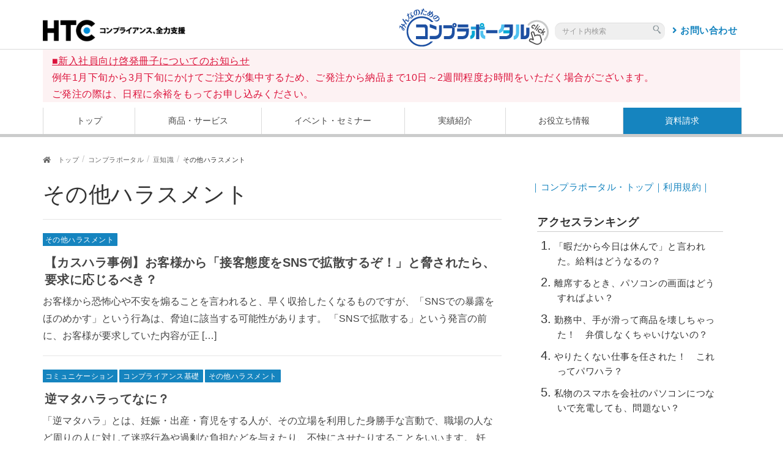

--- FILE ---
content_type: text/html; charset=UTF-8
request_url: https://www.htc-inc.co.jp/lp/knowledge/mame_cate/%E3%81%9D%E3%81%AE%E4%BB%96%E3%83%8F%E3%83%A9%E3%82%B9%E3%83%A1%E3%83%B3%E3%83%88/
body_size: 28656
content:
<!DOCTYPE html>
<html dir="ltr" lang="ja" prefix="og: https://ogp.me/ns#"<head>
<meta charset="utf-8">
<meta http-equiv="X-UA-Compatible" content="IE=edge">
<meta name="viewport" content="width=device-width, initial-scale=1">

<!-- Google Tag Manager -->
<script>(function(w,d,s,l,i){w[l]=w[l]||[];w[l].push({'gtm.start':
new Date().getTime(),event:'gtm.js'});var f=d.getElementsByTagName(s)[0],
j=d.createElement(s),dl=l!='dataLayer'?'&l='+l:'';j.async=true;j.src=
'https://www.googletagmanager.com/gtm.js?id='+i+dl;f.parentNode.insertBefore(j,f);
})(window,document,'script','dataLayer','GTM-NJ5PGDT9');</script>
<!-- End Google Tag Manager -->
<!--docodocojp-->
<script type="text/javascript" src="//api.docodoco.jp/v6/docodoco?key=W3kflhPlattREh3vS2izAhQPx2HukHMOBBsWARn2TBQ5mj6J0KDYfiOj0o3eul8P&bake=1"
referrerpolicy="no-referrer-when-downgrade" charset="utf-8"></script>
<script type="text/javascript" src="//api.docodoco.jp/docodoco_ua_plugin_4.js"
charset="utf-8"></script>

<!-- Global site tag (gtag.js) - Google Analytics -->
<script async src="https://www.googletagmanager.com/gtag/js?id=G-8YZCHLFHWH"></script>
<script>
  window.dataLayer = window.dataLayer || [];
  function gtag(){dataLayer.push(arguments);}
  gtag('js', new Date());
  gtag('config', ' G-8YZCHLFHWH ');
  gtag('set', 'user_properties', {
組織名: SURFPOINT.getOrgName(),
組織URL: SURFPOINT.getOrgUrl(),
業種大分類: getIndL(SURFPOINT.getOrgIndustrialCategoryL()),
従業員数: getEmp(SURFPOINT.getOrgEmployeesCode()),
上場区分: getIpo(SURFPOINT.getOrgIpoType()),
資本金: getCap(SURFPOINT.getOrgCapitalCode()),
売上高: getGross(SURFPOINT.getOrgGrossCode()),
国名: SURFPOINT.getCountryJName(),
都道府県名: SURFPOINT.getPrefJName(),
回線名: SURFPOINT.getLineJName(),
都道府県CF値: SURFPOINT.getPrefCF(),
住所: SURFPOINT.getOrgAddress(),
電話番号: SURFPOINT.getOrgTel(),
郵便番号: SURFPOINT.getOrgZipCode()
  })
gtag('event', 'アクセス時刻', {
アクセス時刻: getTime(),
});
</script>

<title>その他ハラスメント | コンプライアンス、全力支援 | HTC・ハイテクノロジーコミュニケーションズ</title>

		<!-- All in One SEO 4.9.3 - aioseo.com -->
	<meta name="robots" content="max-image-preview:large" />
	<link rel="canonical" href="https://www.htc-inc.co.jp/lp/knowledge/mame_cate/%e3%81%9d%e3%81%ae%e4%bb%96%e3%83%8f%e3%83%a9%e3%82%b9%e3%83%a1%e3%83%b3%e3%83%88/" />
	<link rel="next" href="https://www.htc-inc.co.jp/lp/knowledge/mame_cate/%E3%81%9D%E3%81%AE%E4%BB%96%E3%83%8F%E3%83%A9%E3%82%B9%E3%83%A1%E3%83%B3%E3%83%88/page/2/" />
	<meta name="generator" content="All in One SEO (AIOSEO) 4.9.3" />
		<meta property="og:locale" content="ja_JP" />
		<meta property="og:site_name" content="コンプライアンス、全力支援 | HTC・ハイテクノロジーコミュニケーションズ |" />
		<meta property="og:type" content="website" />
		<meta property="og:url" content="https://www.htc-inc.co.jp/lp/knowledge/mame_cate/%e3%81%9d%e3%81%ae%e4%bb%96%e3%83%8f%e3%83%a9%e3%82%b9%e3%83%a1%e3%83%b3%e3%83%88/" />
		<meta name="twitter:card" content="summary_large_image" />
		<!-- All in One SEO -->

<meta name="dlm-version" content="5.0.14"><link rel='dns-prefetch' href='//static.addtoany.com' />
<link rel='dns-prefetch' href='//s.w.org' />
<link rel="alternate" type="application/rss+xml" title="コンプライアンス、全力支援 | HTC・ハイテクノロジーコミュニケーションズ &raquo; フィード" href="https://www.htc-inc.co.jp/lp/feed/" />
<link rel="alternate" type="application/rss+xml" title="コンプライアンス、全力支援 | HTC・ハイテクノロジーコミュニケーションズ &raquo; コメントフィード" href="https://www.htc-inc.co.jp/lp/comments/feed/" />
<script id="wpp-js" src="https://www.htc-inc.co.jp/lp/wp-content/plugins/wordpress-popular-posts/assets/js/wpp.min.js?ver=7.3.3" data-sampling="0" data-sampling-rate="100" data-api-url="https://www.htc-inc.co.jp/lp/wp-json/wordpress-popular-posts" data-post-id="0" data-token="318abfa48d" data-lang="0" data-debug="0" type="text/javascript"></script>
<link rel="alternate" type="application/rss+xml" title="コンプライアンス、全力支援 | HTC・ハイテクノロジーコミュニケーションズ &raquo; 豆知識 フィード" href="https://www.htc-inc.co.jp/lp/knowledge/feed/" />
<script type="text/javascript">
window._wpemojiSettings = {"baseUrl":"https:\/\/s.w.org\/images\/core\/emoji\/14.0.0\/72x72\/","ext":".png","svgUrl":"https:\/\/s.w.org\/images\/core\/emoji\/14.0.0\/svg\/","svgExt":".svg","source":{"concatemoji":"https:\/\/www.htc-inc.co.jp\/lp\/wp-includes\/js\/wp-emoji-release.min.js?ver=6.0.11"}};
/*! This file is auto-generated */
!function(e,a,t){var n,r,o,i=a.createElement("canvas"),p=i.getContext&&i.getContext("2d");function s(e,t){var a=String.fromCharCode,e=(p.clearRect(0,0,i.width,i.height),p.fillText(a.apply(this,e),0,0),i.toDataURL());return p.clearRect(0,0,i.width,i.height),p.fillText(a.apply(this,t),0,0),e===i.toDataURL()}function c(e){var t=a.createElement("script");t.src=e,t.defer=t.type="text/javascript",a.getElementsByTagName("head")[0].appendChild(t)}for(o=Array("flag","emoji"),t.supports={everything:!0,everythingExceptFlag:!0},r=0;r<o.length;r++)t.supports[o[r]]=function(e){if(!p||!p.fillText)return!1;switch(p.textBaseline="top",p.font="600 32px Arial",e){case"flag":return s([127987,65039,8205,9895,65039],[127987,65039,8203,9895,65039])?!1:!s([55356,56826,55356,56819],[55356,56826,8203,55356,56819])&&!s([55356,57332,56128,56423,56128,56418,56128,56421,56128,56430,56128,56423,56128,56447],[55356,57332,8203,56128,56423,8203,56128,56418,8203,56128,56421,8203,56128,56430,8203,56128,56423,8203,56128,56447]);case"emoji":return!s([129777,127995,8205,129778,127999],[129777,127995,8203,129778,127999])}return!1}(o[r]),t.supports.everything=t.supports.everything&&t.supports[o[r]],"flag"!==o[r]&&(t.supports.everythingExceptFlag=t.supports.everythingExceptFlag&&t.supports[o[r]]);t.supports.everythingExceptFlag=t.supports.everythingExceptFlag&&!t.supports.flag,t.DOMReady=!1,t.readyCallback=function(){t.DOMReady=!0},t.supports.everything||(n=function(){t.readyCallback()},a.addEventListener?(a.addEventListener("DOMContentLoaded",n,!1),e.addEventListener("load",n,!1)):(e.attachEvent("onload",n),a.attachEvent("onreadystatechange",function(){"complete"===a.readyState&&t.readyCallback()})),(e=t.source||{}).concatemoji?c(e.concatemoji):e.wpemoji&&e.twemoji&&(c(e.twemoji),c(e.wpemoji)))}(window,document,window._wpemojiSettings);
</script>
<style type="text/css">
img.wp-smiley,
img.emoji {
	display: inline !important;
	border: none !important;
	box-shadow: none !important;
	height: 1em !important;
	width: 1em !important;
	margin: 0 0.07em !important;
	vertical-align: -0.1em !important;
	background: none !important;
	padding: 0 !important;
}
</style>
	<link rel='stylesheet' id='font-awesome-css'  href='https://www.htc-inc.co.jp/lp/wp-content/themes/lightning-pro/inc/font-awesome/versions/5.6.0/css/all.min.css?ver=5.6' type='text/css' media='all' />
<link rel='stylesheet' id='vkExUnit_common_style-css'  href='https://www.htc-inc.co.jp/lp/wp-content/plugins/vk-all-in-one-expansion-unit/assets/css/vkExUnit_style.css?ver=9.43.2.0' type='text/css' media='all' />
<style id='vkExUnit_common_style-inline-css' type='text/css'>
:root {--ver_page_top_button_url:url(https://www.htc-inc.co.jp/lp/wp-content/plugins/vk-all-in-one-expansion-unit/assets/images/to-top-btn-icon.svg);}@font-face {font-weight: normal;font-style: normal;font-family: "vk_sns";src: url("https://www.htc-inc.co.jp/lp/wp-content/plugins/vk-all-in-one-expansion-unit/inc/sns/icons/fonts/vk_sns.eot?-bq20cj");src: url("https://www.htc-inc.co.jp/lp/wp-content/plugins/vk-all-in-one-expansion-unit/inc/sns/icons/fonts/vk_sns.eot?#iefix-bq20cj") format("embedded-opentype"),url("https://www.htc-inc.co.jp/lp/wp-content/plugins/vk-all-in-one-expansion-unit/inc/sns/icons/fonts/vk_sns.woff?-bq20cj") format("woff"),url("https://www.htc-inc.co.jp/lp/wp-content/plugins/vk-all-in-one-expansion-unit/inc/sns/icons/fonts/vk_sns.ttf?-bq20cj") format("truetype"),url("https://www.htc-inc.co.jp/lp/wp-content/plugins/vk-all-in-one-expansion-unit/inc/sns/icons/fonts/vk_sns.svg?-bq20cj#vk_sns") format("svg");}
</style>
<link rel='stylesheet' id='wp-block-library-css'  href='https://www.htc-inc.co.jp/lp/wp-includes/css/dist/block-library/style.min.css?ver=6.0.11' type='text/css' media='all' />
<link rel='stylesheet' id='aioseo/css/src/vue/standalone/blocks/table-of-contents/global.scss-css'  href='https://www.htc-inc.co.jp/lp/wp-content/plugins/all-in-one-seo-pack/dist/Lite/assets/css/table-of-contents/global.e90f6d47.css?ver=4.9.3' type='text/css' media='all' />
<style id='global-styles-inline-css' type='text/css'>
body{--wp--preset--color--black: #000000;--wp--preset--color--cyan-bluish-gray: #abb8c3;--wp--preset--color--white: #ffffff;--wp--preset--color--pale-pink: #f78da7;--wp--preset--color--vivid-red: #cf2e2e;--wp--preset--color--luminous-vivid-orange: #ff6900;--wp--preset--color--luminous-vivid-amber: #fcb900;--wp--preset--color--light-green-cyan: #7bdcb5;--wp--preset--color--vivid-green-cyan: #00d084;--wp--preset--color--pale-cyan-blue: #8ed1fc;--wp--preset--color--vivid-cyan-blue: #0693e3;--wp--preset--color--vivid-purple: #9b51e0;--wp--preset--gradient--vivid-cyan-blue-to-vivid-purple: linear-gradient(135deg,rgba(6,147,227,1) 0%,rgb(155,81,224) 100%);--wp--preset--gradient--light-green-cyan-to-vivid-green-cyan: linear-gradient(135deg,rgb(122,220,180) 0%,rgb(0,208,130) 100%);--wp--preset--gradient--luminous-vivid-amber-to-luminous-vivid-orange: linear-gradient(135deg,rgba(252,185,0,1) 0%,rgba(255,105,0,1) 100%);--wp--preset--gradient--luminous-vivid-orange-to-vivid-red: linear-gradient(135deg,rgba(255,105,0,1) 0%,rgb(207,46,46) 100%);--wp--preset--gradient--very-light-gray-to-cyan-bluish-gray: linear-gradient(135deg,rgb(238,238,238) 0%,rgb(169,184,195) 100%);--wp--preset--gradient--cool-to-warm-spectrum: linear-gradient(135deg,rgb(74,234,220) 0%,rgb(151,120,209) 20%,rgb(207,42,186) 40%,rgb(238,44,130) 60%,rgb(251,105,98) 80%,rgb(254,248,76) 100%);--wp--preset--gradient--blush-light-purple: linear-gradient(135deg,rgb(255,206,236) 0%,rgb(152,150,240) 100%);--wp--preset--gradient--blush-bordeaux: linear-gradient(135deg,rgb(254,205,165) 0%,rgb(254,45,45) 50%,rgb(107,0,62) 100%);--wp--preset--gradient--luminous-dusk: linear-gradient(135deg,rgb(255,203,112) 0%,rgb(199,81,192) 50%,rgb(65,88,208) 100%);--wp--preset--gradient--pale-ocean: linear-gradient(135deg,rgb(255,245,203) 0%,rgb(182,227,212) 50%,rgb(51,167,181) 100%);--wp--preset--gradient--electric-grass: linear-gradient(135deg,rgb(202,248,128) 0%,rgb(113,206,126) 100%);--wp--preset--gradient--midnight: linear-gradient(135deg,rgb(2,3,129) 0%,rgb(40,116,252) 100%);--wp--preset--duotone--dark-grayscale: url('#wp-duotone-dark-grayscale');--wp--preset--duotone--grayscale: url('#wp-duotone-grayscale');--wp--preset--duotone--purple-yellow: url('#wp-duotone-purple-yellow');--wp--preset--duotone--blue-red: url('#wp-duotone-blue-red');--wp--preset--duotone--midnight: url('#wp-duotone-midnight');--wp--preset--duotone--magenta-yellow: url('#wp-duotone-magenta-yellow');--wp--preset--duotone--purple-green: url('#wp-duotone-purple-green');--wp--preset--duotone--blue-orange: url('#wp-duotone-blue-orange');--wp--preset--font-size--small: 13px;--wp--preset--font-size--medium: 20px;--wp--preset--font-size--large: 36px;--wp--preset--font-size--x-large: 42px;}.has-black-color{color: var(--wp--preset--color--black) !important;}.has-cyan-bluish-gray-color{color: var(--wp--preset--color--cyan-bluish-gray) !important;}.has-white-color{color: var(--wp--preset--color--white) !important;}.has-pale-pink-color{color: var(--wp--preset--color--pale-pink) !important;}.has-vivid-red-color{color: var(--wp--preset--color--vivid-red) !important;}.has-luminous-vivid-orange-color{color: var(--wp--preset--color--luminous-vivid-orange) !important;}.has-luminous-vivid-amber-color{color: var(--wp--preset--color--luminous-vivid-amber) !important;}.has-light-green-cyan-color{color: var(--wp--preset--color--light-green-cyan) !important;}.has-vivid-green-cyan-color{color: var(--wp--preset--color--vivid-green-cyan) !important;}.has-pale-cyan-blue-color{color: var(--wp--preset--color--pale-cyan-blue) !important;}.has-vivid-cyan-blue-color{color: var(--wp--preset--color--vivid-cyan-blue) !important;}.has-vivid-purple-color{color: var(--wp--preset--color--vivid-purple) !important;}.has-black-background-color{background-color: var(--wp--preset--color--black) !important;}.has-cyan-bluish-gray-background-color{background-color: var(--wp--preset--color--cyan-bluish-gray) !important;}.has-white-background-color{background-color: var(--wp--preset--color--white) !important;}.has-pale-pink-background-color{background-color: var(--wp--preset--color--pale-pink) !important;}.has-vivid-red-background-color{background-color: var(--wp--preset--color--vivid-red) !important;}.has-luminous-vivid-orange-background-color{background-color: var(--wp--preset--color--luminous-vivid-orange) !important;}.has-luminous-vivid-amber-background-color{background-color: var(--wp--preset--color--luminous-vivid-amber) !important;}.has-light-green-cyan-background-color{background-color: var(--wp--preset--color--light-green-cyan) !important;}.has-vivid-green-cyan-background-color{background-color: var(--wp--preset--color--vivid-green-cyan) !important;}.has-pale-cyan-blue-background-color{background-color: var(--wp--preset--color--pale-cyan-blue) !important;}.has-vivid-cyan-blue-background-color{background-color: var(--wp--preset--color--vivid-cyan-blue) !important;}.has-vivid-purple-background-color{background-color: var(--wp--preset--color--vivid-purple) !important;}.has-black-border-color{border-color: var(--wp--preset--color--black) !important;}.has-cyan-bluish-gray-border-color{border-color: var(--wp--preset--color--cyan-bluish-gray) !important;}.has-white-border-color{border-color: var(--wp--preset--color--white) !important;}.has-pale-pink-border-color{border-color: var(--wp--preset--color--pale-pink) !important;}.has-vivid-red-border-color{border-color: var(--wp--preset--color--vivid-red) !important;}.has-luminous-vivid-orange-border-color{border-color: var(--wp--preset--color--luminous-vivid-orange) !important;}.has-luminous-vivid-amber-border-color{border-color: var(--wp--preset--color--luminous-vivid-amber) !important;}.has-light-green-cyan-border-color{border-color: var(--wp--preset--color--light-green-cyan) !important;}.has-vivid-green-cyan-border-color{border-color: var(--wp--preset--color--vivid-green-cyan) !important;}.has-pale-cyan-blue-border-color{border-color: var(--wp--preset--color--pale-cyan-blue) !important;}.has-vivid-cyan-blue-border-color{border-color: var(--wp--preset--color--vivid-cyan-blue) !important;}.has-vivid-purple-border-color{border-color: var(--wp--preset--color--vivid-purple) !important;}.has-vivid-cyan-blue-to-vivid-purple-gradient-background{background: var(--wp--preset--gradient--vivid-cyan-blue-to-vivid-purple) !important;}.has-light-green-cyan-to-vivid-green-cyan-gradient-background{background: var(--wp--preset--gradient--light-green-cyan-to-vivid-green-cyan) !important;}.has-luminous-vivid-amber-to-luminous-vivid-orange-gradient-background{background: var(--wp--preset--gradient--luminous-vivid-amber-to-luminous-vivid-orange) !important;}.has-luminous-vivid-orange-to-vivid-red-gradient-background{background: var(--wp--preset--gradient--luminous-vivid-orange-to-vivid-red) !important;}.has-very-light-gray-to-cyan-bluish-gray-gradient-background{background: var(--wp--preset--gradient--very-light-gray-to-cyan-bluish-gray) !important;}.has-cool-to-warm-spectrum-gradient-background{background: var(--wp--preset--gradient--cool-to-warm-spectrum) !important;}.has-blush-light-purple-gradient-background{background: var(--wp--preset--gradient--blush-light-purple) !important;}.has-blush-bordeaux-gradient-background{background: var(--wp--preset--gradient--blush-bordeaux) !important;}.has-luminous-dusk-gradient-background{background: var(--wp--preset--gradient--luminous-dusk) !important;}.has-pale-ocean-gradient-background{background: var(--wp--preset--gradient--pale-ocean) !important;}.has-electric-grass-gradient-background{background: var(--wp--preset--gradient--electric-grass) !important;}.has-midnight-gradient-background{background: var(--wp--preset--gradient--midnight) !important;}.has-small-font-size{font-size: var(--wp--preset--font-size--small) !important;}.has-medium-font-size{font-size: var(--wp--preset--font-size--medium) !important;}.has-large-font-size{font-size: var(--wp--preset--font-size--large) !important;}.has-x-large-font-size{font-size: var(--wp--preset--font-size--x-large) !important;}
</style>
<link rel='stylesheet' id='contact-form-7-css'  href='https://www.htc-inc.co.jp/lp/wp-content/plugins/contact-form-7/includes/css/styles.css?ver=5.1.9' type='text/css' media='all' />
<link rel='stylesheet' id='contact-form-7-confirm-css'  href='https://www.htc-inc.co.jp/lp/wp-content/plugins/contact-form-7-add-confirm/includes/css/styles.css?ver=5.1' type='text/css' media='all' />
<link rel='stylesheet' id='wp-show-posts-css'  href='https://www.htc-inc.co.jp/lp/wp-content/plugins/wp-show-posts/css/wp-show-posts-min.css?ver=1.1.6' type='text/css' media='all' />
<link rel='stylesheet' id='search-filter-plugin-styles-css'  href='https://www.htc-inc.co.jp/lp/wp-content/plugins/search-filter-pro/public/assets/css/search-filter.min.css?ver=2.4.6' type='text/css' media='all' />
<link rel='stylesheet' id='wordpress-popular-posts-css-css'  href='https://www.htc-inc.co.jp/lp/wp-content/plugins/wordpress-popular-posts/assets/css/wpp.css?ver=7.3.3' type='text/css' media='all' />
<link rel='stylesheet' id='lightning-common-style-css'  href='https://www.htc-inc.co.jp/lp/wp-content/themes/lightning-pro/assets/css/common.css?ver=1.0.0' type='text/css' media='all' />
<link rel='stylesheet' id='lightning-design-style-css'  href='https://www.htc-inc.co.jp/lp/wp-content/themes/lightning-pro/design-skin/origin/css/style.css?ver=1.0.0' type='text/css' media='all' />
<style id='lightning-design-style-inline-css' type='text/css'>
/* ltg theme common */.color_key_bg,.color_key_bg_hover:hover{background-color: #1584bf;}.color_key_txt,.color_key_txt_hover:hover{color: #1584bf;}.color_key_border,.color_key_border_hover:hover{border-color: #1584bf;}.color_key_dark_bg,.color_key_dark_bg_hover:hover{background-color: #007ab4;}.color_key_dark_txt,.color_key_dark_txt_hover:hover{color: #007ab4;}.color_key_dark_border,.color_key_dark_border_hover:hover{border-color: #007ab4;}
html, body { overflow-x: hidden; }.bbp-submit-wrapper .button.submit,.woocommerce a.button.alt:hover,.woocommerce-product-search button:hover,.woocommerce button.button.alt { background-color:#007ab4 ; }.bbp-submit-wrapper .button.submit:hover,.woocommerce a.button.alt,.woocommerce-product-search button,.woocommerce button.button.alt:hover { background-color:#1584bf ; }.woocommerce ul.product_list_widget li a:hover img { border-color:#1584bf; }.veu_color_txt_key { color:#007ab4 ; }.veu_color_bg_key { background-color:#007ab4 ; }.veu_color_border_key { border-color:#007ab4 ; }.btn-default { border-color:#1584bf;color:#1584bf;}.btn-default:focus,.btn-default:hover { border-color:#1584bf;background-color: #1584bf; }.btn-primary { background-color:#1584bf;border-color:#007ab4; }.btn-primary:focus,.btn-primary:hover { background-color:#007ab4;border-color:#1584bf; }
.tagcloud a:before { font-family: "Font Awesome 5 Free";content: "\f02b";font-weight: bold; }
a { color:#007ab4 ; }a:hover { color:#1584bf ; }ul.gMenu a:hover { color:#1584bf; }.page-header { background-color:#1584bf; }h1.entry-title:first-letter,.single h1.entry-title:first-letter { color:#1584bf; }h2,.mainSection-title { border-top-color:#1584bf; }h3:after,.subSection-title:after { border-bottom-color:#1584bf; }.media .media-body .media-heading a:hover { color:#1584bf; }ul.page-numbers li span.page-numbers.current { background-color:#1584bf; }.pager li > a { border-color:#1584bf;color:#1584bf;}.pager li > a:hover { background-color:#1584bf;color:#fff;}footer { border-top-color:#1584bf; }dt { border-left-color:#1584bf; }@media (min-width: 768px){ ul.gMenu > li > a:hover:after, ul.gMenu > li.current-post-ancestor > a:after, ul.gMenu > li.current-menu-item > a:after, ul.gMenu > li.current-menu-parent > a:after, ul.gMenu > li.current-menu-ancestor > a:after, ul.gMenu > li.current_page_parent > a:after, ul.gMenu > li.current_page_ancestor > a:after { border-bottom-color: #1584bf ; } ul.gMenu > li > a:hover .gMenu_description { color: #1584bf ; }} /* @media (min-width: 768px) */
</style>
<link rel='stylesheet' id='lightning-theme-style-css'  href='https://www.htc-inc.co.jp/lp/wp-content/themes/lightning-pro/style.css?ver=1.0.0' type='text/css' media='all' />
<link rel='stylesheet' id='lightning-woo-style-css'  href='https://www.htc-inc.co.jp/lp/wp-content/themes/lightning-pro/inc/woocommerce/css/woo.css?ver=1.0.0' type='text/css' media='all' />
<link rel='stylesheet' id='fancybox-css'  href='https://www.htc-inc.co.jp/lp/wp-content/plugins/easy-fancybox/fancybox/1.5.4/jquery.fancybox.min.css?ver=6.0.11' type='text/css' media='screen' />
<link rel='stylesheet' id='usces_default_css-css'  href='https://www.htc-inc.co.jp/lp/wp-content/plugins/usc-e-shop/css/usces_default.css?ver=1.9.20.1906252' type='text/css' media='all' />
<link rel='stylesheet' id='usces_cart_css-css'  href='https://www.htc-inc.co.jp/lp/wp-content/plugins/usc-e-shop/css/usces_cart.css?ver=1.9.20.1906252' type='text/css' media='all' />
<link rel='stylesheet' id='addtoany-css'  href='https://www.htc-inc.co.jp/lp/wp-content/plugins/add-to-any/addtoany.min.css?ver=1.16' type='text/css' media='all' />
<script type='text/javascript' src='https://www.htc-inc.co.jp/lp/wp-includes/js/jquery/jquery.min.js?ver=3.6.0' id='jquery-core-js'></script>
<script type='text/javascript' src='https://www.htc-inc.co.jp/lp/wp-includes/js/jquery/jquery-migrate.min.js?ver=3.3.2' id='jquery-migrate-js'></script>
<script type='text/javascript' id='addtoany-core-js-before'>
window.a2a_config=window.a2a_config||{};a2a_config.callbacks=[];a2a_config.overlays=[];a2a_config.templates={};a2a_localize = {
	Share: "共有",
	Save: "ブックマーク",
	Subscribe: "購読",
	Email: "メール",
	Bookmark: "ブックマーク",
	ShowAll: "すべて表示する",
	ShowLess: "小さく表示する",
	FindServices: "サービスを探す",
	FindAnyServiceToAddTo: "追加するサービスを今すぐ探す",
	PoweredBy: "Powered by",
	ShareViaEmail: "メールでシェアする",
	SubscribeViaEmail: "メールで購読する",
	BookmarkInYourBrowser: "ブラウザにブックマーク",
	BookmarkInstructions: "このページをブックマークするには、 Ctrl+D または \u2318+D を押下。",
	AddToYourFavorites: "お気に入りに追加",
	SendFromWebOrProgram: "任意のメールアドレスまたはメールプログラムから送信",
	EmailProgram: "メールプログラム",
	More: "詳細&#8230;",
	ThanksForSharing: "共有ありがとうございます !",
	ThanksForFollowing: "フォローありがとうございます !"
};
</script>
<script type='text/javascript' defer src='https://static.addtoany.com/menu/page.js' id='addtoany-core-js'></script>
<script type='text/javascript' defer src='https://www.htc-inc.co.jp/lp/wp-content/plugins/add-to-any/addtoany.min.js?ver=1.1' id='addtoany-jquery-js'></script>
<script type='text/javascript' id='search-filter-plugin-build-js-extra'>
/* <![CDATA[ */
var SF_LDATA = {"ajax_url":"https:\/\/www.htc-inc.co.jp\/lp\/wp-admin\/admin-ajax.php","home_url":"https:\/\/www.htc-inc.co.jp\/lp\/"};
/* ]]> */
</script>
<script type='text/javascript' src='https://www.htc-inc.co.jp/lp/wp-content/plugins/search-filter-pro/public/assets/js/search-filter-build.min.js?ver=2.4.6' id='search-filter-plugin-build-js'></script>
<script type='text/javascript' src='https://www.htc-inc.co.jp/lp/wp-content/plugins/search-filter-pro/public/assets/js/chosen.jquery.min.js?ver=2.4.6' id='search-filter-plugin-chosen-js'></script>
<link rel="https://api.w.org/" href="https://www.htc-inc.co.jp/lp/wp-json/" /><link rel="alternate" type="application/json" href="https://www.htc-inc.co.jp/lp/wp-json/wp/v2/mame_cate/38" /><link rel="EditURI" type="application/rsd+xml" title="RSD" href="https://www.htc-inc.co.jp/lp/xmlrpc.php?rsd" />
<link rel="wlwmanifest" type="application/wlwmanifest+xml" href="https://www.htc-inc.co.jp/lp/wp-includes/wlwmanifest.xml" /> 
<meta name="generator" content="WordPress 6.0.11" />
<!-- start Simple Custom CSS and JS -->
<script type="text/javascript">
<src="https://www.htc-inc.co.jp/js/ip2c.js" charset="UTF-8"></script>
<!-- end Simple Custom CSS and JS -->
<!-- start Simple Custom CSS and JS -->
<script type="text/javascript">
	var _gaq = _gaq || [];
</script>
<!-- end Simple Custom CSS and JS -->
            <style id="wpp-loading-animation-styles">@-webkit-keyframes bgslide{from{background-position-x:0}to{background-position-x:-200%}}@keyframes bgslide{from{background-position-x:0}to{background-position-x:-200%}}.wpp-widget-block-placeholder,.wpp-shortcode-placeholder{margin:0 auto;width:60px;height:3px;background:#dd3737;background:linear-gradient(90deg,#dd3737 0%,#571313 10%,#dd3737 100%);background-size:200% auto;border-radius:3px;-webkit-animation:bgslide 1s infinite linear;animation:bgslide 1s infinite linear}</style>
            <link rel="icon" href="https://www.htc-inc.co.jp/lp/wp-content/uploads/2020/01/favi.ico" sizes="32x32" />
<link rel="icon" href="https://www.htc-inc.co.jp/lp/wp-content/uploads/2020/01/favi.ico" sizes="192x192" />
<link rel="apple-touch-icon" href="https://www.htc-inc.co.jp/lp/wp-content/uploads/2020/01/favi.ico" />
<meta name="msapplication-TileImage" content="https://www.htc-inc.co.jp/lp/wp-content/uploads/2020/01/favi.ico" />
		<style type="text/css" id="wp-custom-css">
			@media(max-width:1200px){ div.mess_pc{display:none;}}
@media(min-width:1201px){ div.mess_sp{display:none;}}

.cc-floating .cc-compliance>.cc-btn{-webkit-box-flex:1;-ms-flex:1; flex:0 !important;}
a.cc-btn.cc-allow{margin-left:-190px; width:88px !important;}
a.cc-btn.cc-deny{width:88px !important;}

.cc-banner .cc-message {
  font-size: 0.77em !important;
}
@media(max-width:600px){.scrolled .page_top_btn {
  bottom: 280px;}}
@media(min-width:601px){.scrolled .page_top_btn {
	bottom: 150px;}}
span#cn-notice-text{ text-align:left; }
#cookie-notice .cn-button:not(.cn-button-custom) {
  margin: 10px 0 0 10px; }
@media screen and (min-width: 768px){
.carousel-control .glyphicon-chevron-left, .carousel-control .glyphicon-chevron-right, .carousel-control .icon-next, .carousel-control .icon-prev {
  width: 0px;
  font-size: 80px;
	color: #000;}
}
.vk-mobile-nav .global-nav {
  margin-top: 30px;
}

/* .sow-accordion .sow-accordion-panel .sow-accordion-panel-header:hover {
border-top: 4px solid #5ba9d2;
border-right: 4px solid #5ba9d2;
border-bottom: 4px solid #5ba9d2;
border-left: 12px solid #5ba9d2;
	    opacity: 0.7;
}*/
/* スマホメニューの表示変更 */
.vk-mobile-nav-menu-btn {
    border: no salmonne;
    background-image: url("https://www.htc-inc.co.jp/lp/wp-content/uploads/2022/10/humb.png");
      background-size: cover;
}

h1.navbar-brand.siteHeader_logo{
width: 300px;
margin: 0px auto 0px;}

.vk-mobile-nav-menu-btn.menu-open {
    border: none;
    background-image: url("https://www.htc-inc.co.jp/lp/wp-content/uploads/2022/10/humb-open.png");
      background-size: cover;
}
/* ニュース一覧のサムネイル画像非表示 */
.news_list .media .postList_thumbnail,
.search_list .media .postList_thumbnail,
.mame_arch .media .postList_thumbnail,
.ichiran_list .media .postList_thumbnail
{ display:none;}
/*.col-md-3.news_list {
    margin-top: -45px;
}*/

.su-carousel .su-carousel-slide-title {
 position: relative !important;
	left: 10px !important;
    bottom: 10px !important;
    background-color: #fff !important;
    font-size: 12px !important;
    color: inherit !important;
	margin-top: -24px;
	margin-right: 15px;
	margin-bottom:0px;
}

.pc_wide div.su-carousel-slide.su-carousel-slide-visible,
.pc_wide div.su-carousel-slide.swiper-slide-duplicate
{ height:145px !important; }

.su-carousel .su-carousel-slide img {
    padding: 3px 3px 35px !important;
    border-radius: 0px !important;

}

.su-carousel-centered {
   margin: 0 auto -20px;
}

/* カテゴリーを複数出す対応のための修正 */
.entry-meta_items_term {
    float:none;
    margin-right:3px;
}
 
@media screen and (max-width: 767px) {
.entry-meta .entry-meta_items_term {
    display: unset;
}
}

.fa_v5_css .entry-meta_items.published::before {
    display: none;
}
.media .media-body .media-heading {
    font-weight: bold;
}

.su-carousel-slide > a, .su-carousel-slide > img, .su-carousel-slide > a > img
{ height:100% !important; }

.search_list a.btn
{ display:none; }

.ichiran_list span.published.entry-meta_items,
.info_temp span.published.entry-meta_items {
    display:block;
}

.search_list div.loopexp
{ float:left;}
div.loopimg img
{ display:none;}

.search_list span.published.entry-meta_items,
.single_temp span.published.entry-meta_items{
    display:none;
}

.carousel-indicators li { 
	background-color: #cbcccc; 
	border: 1px solid #cbcccc;
	width: 7px;
  height: 7px;
	margin: 0px 10px;
}
.carousel-indicators .active {
    background-color: #000;
    border: 1px solid #000;
    width: 7px;
    height: 7px;
	margin: 0px 10px;
}
.carousel-indicators {
    bottom: 5px;
}

.portal_meisai
{
    padding-top: 10px;
    margin-top: -40px;
}
/*
.poratl_area
{ border: 5px solid #7aa7db;}
*/
footer {
    border-top: 3px solid #cbcccc;
}
ul.gMenu > li > ul.sub-menu li {
    background-color: #fff;
    opacity: 1;
	  width: 270px;
}
@media(min-width:1150px){
li.sf-field-search{
	width:500px;}
input.sf-input-text{
	width:500px;}
li.sf-field-submit{
	width:100px; }
}

/* 全体のフォントサイズ指定 */
body{
	font-size:15px;
	letter-spacing: 0.03em;
		line-height: 1.7em;
}

/* ページネーション処理 */
/* .single_temp .pager li
{ display: block !important;} */
.pager li
{ display: none;}



/* インデント処理 */
.indent {
  padding-left: 1em;
  text-indent: -1em;
	margin-bottom: 0.2em;
}
/* 商品アイコン添付文字 */
p.icon_text {
    text-align: center;
    font-size: 14px;
}
td.matrix_td{width: 25%; height: 144px !important; border: none; vertical-align:top;} 

.veu_postList .postList_date, a {
    color: #333;
}
/*
.veu_postList .postList_terms a {
    background-color: #007ab4;
    color:#fff;
    border-radius: 0px;
    display: block;
    width: 60px;
    text-align: center;
}*/

h2, .mainSection-title {
    background-color: #ebf1f7 !important;
    padding: 14px 15px 10px;
    border-top: 2px solid #1584bf;
}
/* メニュー、ヘッダー部の調整　*************/
ul.gMenu > li > a {
    padding:10px 53.7px;
}
ul.gMenu > li {
    border-left: 1px solid #dadada;
	letter-spacing: normal !important;
}
ul.gMenu {
    width: 1143px;
    float: left;
    border-right: 1px solid #dadada;
	letter-spacing: normal !important;
}
ul.gMenu > li.current-menu-item > a::after, ul.gMenu > li.current-menu-parent > a::after
{
 /*   display: none;　*/
    border-bottom: none;
}
.siteHeader.navbar {
    border-bottom: 5px solid #cbcccc;
	box-shadow:none;
  z-index: 2147483610;}
.vk-mobile-nav nav ul li
{ z-index: 2147483600; }
div.vk-mobile-nav-menu-btn{
	z-index: 2147483615;}
.vk-mobile-nav.vk-mobile-nav-open
{ z-index:2147483600; }

#fancybox-wrap
{ z-index: 2147483630;}

#fancybox-overlay
{ z-index: 2147483620;}

.breadSection .breadcrumb {
  z-index: 2147483590;
  position: sticky;
}
#wpadminbar #wp-admin-bar-my-sites a.ab-item, #wpadminbar #wp-admin-bar-site-name a.ab-item
{ z-index:2147483635; }
.siteHeader .container {
    padding-bottom: 0px !important;
}
.siteContent {
    padding: 1em 0 .5em;
}
.page-header{
	background-color:#fff;
}

/******　ここまで　*******/
/* メニュー上部の区切り線　*/
.container > .navbar-header
{
    margin-right: -500%;
    margin-left: -500%;
    border-bottom: 1px solid #dadada;
    padding-left: 500%;
    padding-right: 500%;
}

/* 検索プラグイン部 */
input[name="_sf_submit"]
{
    background-color: #1584bf;
    border-color: #007ab4;
    color:#fff;
    display: inline-block;
    padding: 6px 20px !important;
    margin-bottom: 0;
    font-size: 14px;
    font-weight: 400;
    line-height: 1.42857143;
    text-align: center;
    vertical-align: middle;
    touch-action: manipulation;
    -moz-user-select: none;
    background-image: none;
    border: 1px solid transparent;
    border-radius: 1px;
}

input[name="_sf_search[]"],
input.sf-input-text
{ 
    font-weight: normal;
    height: 34px;
    padding: 6px 12px;
    font-size: 14px;
    line-height: 1.42857143;
    color: #555;
    background-color: #fff;
    background-image: none;
    border: 1px solid #ccc;
    border-radius: 1px;
    box-shadow: inset 0 1px 1px rgba(0,0,0,.075);
    transition: border-color ease-in-out .15s,box-shadow ease-in-out .15s,-webkit-box-shadow ease-in-out .15s;
 }

/** サブページ帯部の設定 */
*.page-header_pageTitle ,
h1.page-header_pageTitle:first-child{
	display: none;
}
 ul.gMenu > li.current-post-ancestor > a::after, ul.gMenu > li.current-menu-item > a::after, ul.gMenu > li.current-menu-parent > a::after, ul.gMenu > li.current-menu-ancestor > a::after, ul.gMenu > li.current_page_parent > a::after, ul.gMenu > li.current_page_ancestor > a::after {
    border-bottom-color: #fff;
}

h1.entry-title {
/*    margin-bottom: 8px; */
    font-weight: 700;
    font-size: 180%;
/*     letter-spacing: -.03em; */
    line-height: 1.3;
}
.media .media-body .media-heading {
    font-size: 18px;
}
.container {
    margin-top: 0px;
}
.form-inline .form-control {
    display: inline-block;
    width: 200px;
    font-size: 10px;
}

@media(max-width: 770px){ .pc_wide{ display: none; } }
@media(min-width: 771px){ .sp_wide{ display: none; } }

@media(max-width: 770px){
#content p { font-size:12px; }}

@media(max-width: 800px)
{
	.entry-body table th
       {
          display: block;
       }
	.entry-body table td 	
       {
          display: block;
          margin-left:5px;
       }
}
@media(min-width:1201px){
	.vk-mobile-nav-menu-btn {
		display:none;}
}

@media(max-width: 1200px){
.vk-mobile-nav-menu-btn {
 left:85%;
	margin-top:2px;
	}
}

.container h1, .container h2,
.container h3, .container h4,
.container h5, .container h6
{ font-family: "メイリオ","Meiryo",arial,"ヒラギノ角ゴ Pro W3","Hiragino Kaku Gothic Pro",Osaka,"ＭＳ Ｐゴシック","MS PGothic",Sans-Serif; }
.container p { font-family: "メイリオ","Meiryo",arial,"ヒラギノ角ゴ Pro W3","Hiragino Kaku Gothic Pro",Osaka,"ＭＳ Ｐゴシック","MS PGothic",Sans-Serif; }
.container h3
{ font-weight:bold; }

/* 投稿属性の非表示　*/
/* .entry-meta {
  display: none;
} */


.veu_postList {
    margin-bottom: 0px !important;
}
.veu_postList .postList_miniThumb .postList_item {
    padding: 3px 0;
}
.container h3 {
    font-size: 20px;
    padding-bottom: 0px;
    margin-bottom: 13px;
}

.mainSection-title, h2 {
    background-color: #fff;
}
.textwidget h2 {
    margin-bottom:0px;
    padding: 10px;
}
.so-widget-sow-tabs-default-2dab915767cd .sow-tabs .sow-tabs-tab-container .sow-tabs-tab {
    font-size: 12px !important;
}
.menu-item.menu-item-type-custom.menu-item-object-custom.current-menu-item a,
.menu-item.menu-item-type-custom.menu-item-object-custom.current-menu-item.current-menu-ancestor a,
.menu-item.menu-item-type-custom.menu-item-object-custom.current-menu-ancestor.current-menu-parent.menu-item-has-children a,
.menu-item.menu-item-type-custom.menu-item-object-custom.current-menu-ancestor.menu-item-has-children a
{ background-color:#efefef;
  color:#333;}

 ul.gMenu > li.current-post-ancestor > a::after, ul.gMenu > li.current-menu-item > a::after, ul.gMenu > li.current-menu-parent > a::after, ul.gMenu > li.current-menu-ancestor > a::after, ul.gMenu > li.current_page_parent > a::after, ul.gMenu > li.current_page_ancestor > a::after {
    border-bottom-color: #fff;
}
@media (min-width: 768px)
{
.veu_socialSet.veu_contentAddSection ul li {
    width: 110px;
} 
.veu_socialSet.veu_contentAddSection ul li.sb_icon a {
    font-size: 85%;
}
}

/**********************************************/
.media .media-body .media-heading {
    font-size: 18px;
}

.veu_socialSet.veu_contentAddSection ul li.sb_icon a {
	    text-decoration: none !important;
}

/** 「注文する」ボタン  **/
a.order_button {
    background-color: #F45639;
    color: #fff;
    font-weight: bold;
    padding: 5px 40px;
    text-align: center;
    width: 200px;
    border-radius: 1px;
    font-size: 20px;
}

a.detail_button
{ background-color:#007ab4; 
    color: #fff;
    font-weight: bold;
    padding: 5px 40px;
    text-align: center;
    width: 200px;
    border-radius: 1px;
    font-size: 20px; 
}

/* 先頭文字の色変えキャンセル　*/
h1.entry-title:first-letter,
.single h1.entry-title:first-letter,
.media .media-heading a:first-letter
 { color:inherit; }

/* ECカート部 */
#itempage .field,
#cart .subtotal,
#cart .num,
#cart .stock,
#cart .price, 
#cart .unitprice,
#cart tfoot th.action,
tr#furikana_row.inp1,
.currency_code
{ display:none; }

#cart tfoot th.aright, #cart tfoot td.aright {
    color: #999;
}

label.iopt_label
{ display:none; }

.entry-meta-dataList
{ display:none; }

input.form-control {
/*    display: inline-table;　*/
    display: inline-block;
}
/**** ヘッダー部 検索窓のルーペ **/

input.search_icon
{ padding-top: 10px;
 margin-top:20px; margin-left:-20px; } 
/* ヘッダーログのalt文字サイズ */
h1.navbar-brand.siteHeader_logo {
    font-size: 10px;
}
.navbar-brand img
{ width:233.333; height:50; }

/* EC商品ページ、レイアウト調整 */
label.iopt_checkbox_label,
label.iopt_radio_label
{ font-weight: normal; }

.iopt_checkbox_label input[type="checkbox"],
.iopt_radio_label input[type="radio"]
{ margin: 4px 5px 0 7px; }
#itempage table.item_option caption{ display:none; }
/*
#itempage h3 {
    display: none;
}*/

/* ECページのデフォルトサイドバー非表示*/
/* aside#vkexunit_post_list-2.widget.widget_vkexunit_post_list
{ display: none; }*/

/* MW WP Form & IE ボタン対策*/
/*
button[name="submitConfirm"],
button[name="soshin"],
button[name="submitBack"],
input[type="button"],
input[type="reset"]
{
    background-color: #1584bf;
    color: #fff;
    display: inline-block;
    padding: 6px 50px !important;
    margin-bottom: 0;
    font-size: 14px;
    font-weight: 400;
    line-height: 1.42857143;
    text-align: center;
    vertical-align: middle;
    touch-action: manipulation;
    -moz-user-select: none;
    background-image: none;
    border: 1px solid transparent;
    border-radius: 1px;
} */
/* Contactform7 確認画面平文化*/
.form-control[readonly]
{
    background-color: #fff !important;
    border: none;
    box-shadow:none;
    -webkit-box-shadow:none;
}
/* Contactform7 確認警告表示 */
div.wpcf7-response-output {
    margin: 2em 0.5em 1em;
    padding: 0.2em 1em;
    font-size: 14px;
}
div.wpcf7-validation-errors,
div.wpcf7-acceptance-missing {
    border: 2px solid red;
    color: red;
}
.wpcf7 .wpcf7-not-valid {
    background: pink;
}
/* フッターメニュー位置調整 */
h1.widget-title.subSection-title
{ margin-top:15px; }
div.container.sectionBox
{ padding-top:5px; }

.type-knowledge .entry-meta_items_term
{ float:right; }
.type-knowledge .published.entry-meta_items
{ display:none; }

.post.type-post.status-publish.format-standard.hentry.category-item .entry-meta,
.page.type-page.status-publish.hentry .entry-meta
{ display: none; }

#fancybox-title.fancybox-title-over {
    display: none !important;
}
/* ラジオボタンのエラー警告位置調整 */
/* span.wpcf7-not-valid-tip {
    margin-top: 6px;
} */
.wpcf7-form-control-wrap.kaiin span.wpcf7-not-valid-tip {
    margin-top: 10px;
}

/* 新規レイアウト用定義 */
div.section.breadSection {
   margin-top:20px;
}
h1.page-title {
   font-size: 24px;
   border-top: 3px solid #cbcccc;
   border-bottom: 3px solid #cbcccc;
   padding: 7px 0 4px 0px;
   font-weight: bold;
}
/*h1.entry-title {
   font-size: 24px;
   border-top: 3px solid #cbcccc;
   border-bottom: 3px solid #cbcccc;
   padding: 11px 0 7px 15px;
   font-weight: bold;
}*/

span.h1_inline {
   vertical-align: bottom;
}

h2  {
   border-top:none;
   border-bottom: 4px solid #cbcccc;
   border-left: 12px solid #cbcccc;
   font-size:20px;
   padding: 2px 0px 0px 15px !important;
   background-color: #fff !important;
   font-weight: bold;
   margin-top:50px;
}
h3, .container h3,
#itempage .assistance_item h3{
    font-weight: bold;
    border-bottom: 2px solid #cbcccc;
    background-color:#fff;
    color: inherit;
    font-size: 18px;
    padding-bottom: 0px;
    margin-bottom: 13px;
    line-height: 1.7em;
    height: inherit;
}

.subSection-title::after, h3::after, .container h3::after {
    border-bottom: none;
}
h4 {
    background-color: #eeefef;
    padding: 9px 15px 7px;
	  font-size: 18px;
}
h5 {
   border-left: 4px solid #cbcccc;
   padding: 2px 15px;
	 margin-bottom: 5px;
}

a.order_button {
    background-color: #F45639;
    color: #fff;
    font-weight: bold;
    padding: 7px 50px 5px 50px;
    text-align: center;
    border-radius: 1px;
    font-size: 20px;
}
a.toiawase_button {
    background-color: #e89316;
    color: #fff;
    font-weight: bold;
    padding: 7px 50px 5px 50px;
    text-align: center;
    border-radius: 1px;
    font-size: 20px;
    margin:25px;
}

a.rect_word {
    background-color: #fff;
    border: 2px solid #b2b2b2;
    color: #333;
    padding: 7px 50px 5px 50px;
    text-align: center;
    width: 450px;
    border-radius: 1px;
    font-size: 18px;
}
/*.siteContent a{
    display: block;
}*/
a:hover img{
    opacity: 0.8;
}
a:hover {
    text-decoration: none !important; 
    opacity: 0.8;
/*	  color:#5ba9d2  !important;*/
}

table.t_border_on{ 
    border: 1px solid #c1c0c0;
}
table.t_border_on th{ 
    background-color: #e6e6e4;
    border-bottom: 1px solid #c1c0c0;
}
table.t_border_on td{ 
    border-left: 1px solid #c1c0c0;
    border-bottom: 1px solid #c1c0c0;
}
/*
div.sow-accordion {
   font-size:20px;
   padding: 2px 0px 0px 25px;
   background-color: #fff !important;
   font-weight: bold;
}*/
/* 商品ページアコーディオンタイトル部 */
div.sow-accordion-title {
    padding-top: 4px;
}
div.sow-accordion-open-close-button {
    padding-top: 3px;
}

.so-widget-sow-accordion-default-4b22bfbac998 .sow-accordion .sow-accordion-panel .sow-accordion-panel-header {
    position: relative;
    cursor: pointer;
    font-size:20px;
    padding: 4px 0px 0px 25px;
    background-color: #fff !important;
    color: #333 !important;
    text-align: left;
    font-weight: bold;
    border-bottom: 4px solid #cbcccc;
    border-left: 12px solid #cbcccc; 
}
dl.side_wedgit dt {
    border-left: 3px solid #cbcccc;
    font-weight: bold;
    margin-bottom: 20px;

}
dl.side_wedgit dd:before {
    content: '';
    display: inline-block;
    width: 0;
    height: 0;
    margin-right: 4px;
    margin-left: 0px;
    border: transparent solid 5px;
    border-left-color: #cbcccc;
    vertical-align: 0px; 
}

/*.widget {
    margin-right: 30px;
}*/

dl.side_wedgit dd a { text-decoration: none !important; }
dl.side_wedgit hr{ border-top:1px dotted #cbcccc; }

/** ECカート 関連商品**/
#itempage .itemimg img {
    margin: 0 35px 25px auto;
	  border: 1px solid #cbcccc;
}

input.skubutton.btn.btn-primary
{    padding: 6px 30px;
     width:130px;
margin-left: 2em;}

#cart .upbutton {
    margin-bottom: 10px;
}
#itempage table.item_option td {
  margin-left: 0px;
}
#itempage .assistance_item .detail p
{ display: none; }

#itempage .assistance_item .detail {
    width: auto;
    padding-top: 5px;
    margin-left: 0px;
    padding-left: 5px;
}
#itempage .assistance_item h4
{ background: inherit;
  padding-top:10px;}

#itempage .assistance_item .listbox {
    background-color: #fff; 
    border: none;
    height: 220px;
}
#itempage .assistance_item .slit {
    height: 150px;
    width: 150px;
}
img.attachment-100x100.size-100x100 {
    height: 150px;
    width: 150px;
}
#itempage .assistance_item {
    margin-top: 30px;
}
/********/
#itempage .assistance_item li {
    width: 240px;
}


/* パンくずリスト下線削除 */
.breadSection {
    border-bottom: none;
}
.mainSection header {
    border-bottom: none;
}
/* 一覧区切り線の指定 */
.veu_postList ul.postList li {
    border-bottom: 1px dashed #cbcccc;
}
.btn{  border-radius: 1px; }

input.wpcf7-form-control.wpcf7-confirm.wpcf7c-elm-step1.wpcf7c-btn-confirm.btn.btn-primary{
    width: 130px;
}
input.wpcf7-form-control.wpcf7-submit.wpcf7c-elm-step2.btn.btn-primary,
html input[type="button"]
{
    width: 130px;
}
input.wpcf7-form-control.wpcf7-back.wpcf7c-elm-step2.wpcf7c-btn-back
{
    border: 1px solid #007ab4;
    color: #007ab4;
    background-color: #fff;
    width: 130px;
    border-radius: 1px;
    display: inline-block;
    padding: 6px 12px;
    margin-bottom: 0;
    font-size: 14px;
    font-weight: 400;
    line-height: 1.42857143;
    text-align: center;
    vertical-align: middle;
    touch-action: manipulation;
    -moz-user-select: none;
    background-image: none;
}
.su-tabs-nav span {
    border-right: 1px solid #cbcccc;
    margin-right: 0px !important;
}
.carousel-control.left,
.carousel-control.right	{
    background-image: none;
}
/*.carousel-control .icon-next, .carousel-control .icon-prev {
    line-height: 1;
    font-size: 100px !important;
    color: #cbcccc;
    margin-top: -55px;
}*/
.carousel-control {
	  text-shadow: none;
    opacity: 1.0
/*	display:none; */
}

/* 一括アイコン */
.matome {
    background-color: #e3f0fb;
    padding: 0px 4px 0px 18px;
    color: #333;
    margin-left: 5px;
    border-radius: 1px;
    display: inline-block;
    font-size: 10px;
    line-height: 1.6em;
	  border:1px solid #dbdbdb;
}

div.sidebar_right {
    width: 90%;
    margin-left: 25px;
}

/* 一覧ページでの日付非表示 */
/*span.published.entry-meta_items {
    display:none;
}*/
p.button_rect  {
	width:280px;
	font-size:16px;
	font-weight:bold;
	border:1px solid #333;
	padding:7px 20px 5px;
	border-radius:4px;
	background-color:#fff;
	text-align:center;
	display:inline-block;
	margin-bottom: -5px;
	height:42px
}
p.button_rect:hover,
span.shidoku:hover,
p.kako100:hover{
    border: 1px solid #5BA9D2;
	  color: #5BA9D2;
	} 
p.button_rect_orange  {
	width:280px;
	font-size:18px;
	font-weight:bold;
	color:#fff;
	border:1px solid #e89316;
	padding:5px 20px 5px;
	border-radius:4px;
	background-color:#e89316;
	text-align:center;
	display:inline-block;
	margin-bottom: -5px;
	height:42px;
  margin-top:20px;
}

p.order_style1
{ float:right;
  background-color:#a9a9a9;
	margin-top:-3px;
	margin-left:20px;
  height:20px;
  width:100px;
	font-size:11px;
  text-align:center;
  display:inline-block;
  border-radius:2px;
  color:#fff;
  font-weight:bold;
  padding-top:1px;
  margin-bottom:0px;}

p.order_style2
{ float:right;
  background-color:#a9a9a9;
	margin-top:-3px;
	margin-left:20px;
  height:20px;
  width:100px;
	font-size:11px;
  text-align:center;
  display:inline-block;
  border-radius:2px;
  color:#fff;
  font-weight:bold;
  padding-top:1px;
  margin-bottom:0px;}

p.order_style3
{ float:right;
  background-color:#a9a9a9;
	margin-top:-3px;
	margin-left:20px;
  height:20px;
  width:100px;
	font-size:11px;
  text-align:center;
  display:inline-block;
  border-radius:2px;
  color:#fff;
  font-weight:bold;
  padding-top:1px;
  margin-bottom:0px;}



p.naire
{float: right;
background-color: #0000cd;
margin-top: -30px;
margin-left: 20px;
height: 22px;
width: 100px;
font-size: 11px;
text-align: center;
display: inline-block;
border-radius: 2px;
color: #fff;
font-weight: bold;
padding-top: 1px;
margin-bottom: 0px;}

p.full_order
{float: right;
background-color: #000080;
margin-top: -30px;
margin-left: 20px;
height: 22px;
width: 100px;
font-size: 11px;
text-align: center;
display: inline-block;
border-radius: 2px;
color: #fff;
font-weight: bold;
padding-top: 1px;
margin-bottom: 0px;}

p.kako100
{ float:right;
  background-color:#fff;
	border:2px solid #cbcccc;
/*	margin-top:-10px; */
  height:30px;
  width:180px;
  text-align:center;
  display:inline-block;
  border-radius:4px;
  color:#333;
  padding-top:2px;
  margin-bottom:-5px;}
.main_left dl dt {
    border-left: 3px solid #cbcccc;
}
.main_left dl dd {
    border-left: none;
    margin-bottom: 30px;
	  margin-left: 5px;
}
/* 標語コメント */
p.summary_comment {
    width: 100%;
    background-color: #f5f5f5;
    padding: 20px;
}
/* 詳しくはこちらボタン */
p.kuwashiku
{ float: right;
  background-color:#efefef;
  text-align:center;
  padding: 3px 10px 4px 10px;
	height:30px;
  width:150px;
  border-radius:4px;}

dl.side_wedgit dd {
    text-indent: -1em;
    margin-left: 1.3em;
    border-left: none;
    line-height: 1.4em;
    margin-bottom: 1.2em;
}

div.itemsubimg img
{
	width:550px;
	text-align:center;
}
/* 商品ページ用 */
table.insatsu_table,
table.kakaku_table,
table.spec_table
{ border-top:1px solid #cbcccc; border-left:1px solid #cbcccc;}
table.insatsu_table th,
table.kakaku_table th,
table.spec_table th
{ background-color: #efefef;
border-bottom:1px solid #cbcccc; 
	border-right:1px solid #cbcccc; }
table.insatsu_table td,
table.kakaku_table td,
table.spec_table td
{ margin-left:0px !important; 
  border-bottom:1px solid #cbcccc; 
	border-right:1px solid #cbcccc;}
dt.gallery-icon.landscape,
dt.gallery-icon.portrait
{ border: none; }

#gallery-1 .gallery-caption {
    font-size: 14px;
}
p.hidari_awase {
    margin-left: 20px;
    line-height:1.8em;
}

h6.flow_midashi {
    margin: 10px auto;
}
h6.flow_midashi_orange {
    margin: 10px auto;
    color:#e89316;
}


p.flow_text,
div.flow_text{
    border-left: 3px solid #d9d9d9;
    padding-left: 15px;
/*    height:70px; */
    font-size: 14px;
    font-weight: normal;
    margin-left: 5px;
}
p.kessai {
    font-size: 14px;
    font-weight: normal;
}

.gallery .gallery-caption {
    color: #333;
    line-height: 1.7em;
}

p.kakaku{
    font-size: 20px;
    font-weight: bold;
    margin-bottom: 8px;
}

.main_left dl dt {
   border-left: 3px solid #cbcccc;
}
.main_left dl dd {
   border-left: none;
   margin-bottom: 30px;
}
p.buy_button
{  border:1px solid #e89316;
   text-align:center;
   width:150px;
   height:30px;
   border-radius:3px;
   font-size:14px;
   color:#fff;
   background-color:#e89316;
   margin:3px;
   padding-top:2px;
 }
p.buy_button_off
{  border:1px solid #999999;
   text-align:center;
   width:150px;
   height:30px;
   border-radius:3px;
   font-size:14px;
   color:#fff;
   background-color:#999999;
   margin:3px;
   padding-top:2px;
 }
@media(min-width: 992px)
{
.col-md-offset-1 {
    margin-left: 2.4% !important;
}
.col-md-3 {
    width: 28.5%;
}
}
div.exp.clearfix p
{  margin-top:-280px;
   margin-left:200px;
}
 span.price_kingaku
{ font-weight:bold; font-size:18px; } 
span.price_4{
	font-size:18px;
}

div.sow-accordion-panel-border
{ padding: 15px 0px !important; }

/* パンくずリスト書き換え*/
.breadcrumb2 {
    margin-top: -6px;
    margin-bottom: -12px;
    background: 0 0;
    list-style: none;
    border-radius: 4px;
    padding: 0px;
    margin-left: 3px;
}
.breadcrumb3 {
    margin-top: -19px;
    margin-bottom: -15px;
    background: 0 0;
    list-style: none;
    border-radius: 4px;
    padding: 0px;
    margin-left: 3px;
}
.breadcrumb2 > li,
.breadcrumb3 > li {
    display: inline-block;
}
.breadcrumb2 li,
.breadcrumb3 li {
    line-height: 1.2;
    margin-bottom: 0;
    list-style: none;
    margin-left:-3px;
}
.breadcrumb2 span,
.breadcrumb3 span {
    font-size: .75em !important;
}
.breadcrumb2 > li + li::before,
.breadcrumb3 > li + li::before {
    padding: 0 4px;
    color: #ccc;
    content: "/";
}
.breadcrumb2 a,
.breadcrumb3 a {
    color: #666;
}

img.product_top {
/*	border-left:1px solid #cbcccc;
		border-right:1px solid #cbcccc;
		border-bottom:1px solid #cbcccc; */
	border:none;
	margin-top:-10px;
}
img.img_waku {
	border:1px solid #cbcccc;
}
span.shidoku {
background-color: #fff;
color: #333;
border: 1px solid #cbcccc;
width: 180px;
text-align: center;
padding: 2px 10px;
display: inline-block;
border-radius:3px;
margin-top:5px;
}
p.kessai {
    font-size: 14px;
    font-weight: normal;
	margin-left:1.6em;
}
dl.side_wedgit dd li {
    text-indent: 0em;
    line-height: 1.4em;
}
.grad-btn
{  border:1px solid #ccc;
   text-align:center;
   width:60px;
   height:28px;
   border-radius:3px;
   font-size:12px;
   margin:-38px 3px 0px 3px  !important;
   padding-top:0px;
   padding-left:15px;
   font-weight:normal;
}
.grad-btn:hover
{   color:#5BA9D2 !important;
    border:1px solid #5BA9D2;
}
.grad-btn::before {
  content: "開く"
}
.grad-item {
  position: relative;
  overflow: hidden;
  height: 0px; /*隠した状態の高さ*/
  margin-top:10px;
}
.grad-item::before {
  display: block;
/*  position: absolute; */
  bottom: 0;
  left: 0;
  width: 100%;
  height: 40px; /*グラデーションで隠す高さ*/
  background: -webkit-linear-gradient(top, rgba(255,255,255,0) 0%, rgba(255,255,255,0.9) 50%, rgba(255,255,255,0.9) 50%, #fff 100%);
  background: linear-gradient(top, rgba(255,255,255,0) 0%, rgba(255,255,255,0.9) 50%, rgba(255,255,255,0.9) 50%, #fff 100%);
  content: "";
}
.grad-trigger {
  display: none; /*チェックボックスは常に非表示*/
}
.grad-trigger:checked ~ .grad-btn::before {
  content: "閉じる" /*チェックされていたら、文言を変更する*/
}
.grad-trigger:checked ~ .grad-item {
  height: auto; /*チェックされていたら、高さを戻す*/
}
.grad-trigger:checked ~ .grad-item::before
 {
  display: none; /*チェックされていたら、grad-itemのbeforeを非表示にする*/
}
dl.ec_product dd
{ line-height:1.7em; }
/*dl.ec_product li
{ margin-left:-20px; }*/
img.product_img
{ border:1px solid #cbcccc;}
.media .postList_thumbnail a {
    border: none;
}
a.cart_link{
	font-weight:bold;
	color:#5ba9d2;
}
h1.widget-title.subSection-title {
    margin-top: 15px;
    font-weight: bold;
	padding-bottom: 0px;
	margin-bottom: 0px;
/*	border-bottom: none;*/
	box-shadow:none;
}
footer.section.siteFooter li
{ line-height:0.4em;
border-bottom:none;
box-shadow:none;} 
footer.section.siteFooter li a
{ border-bottom:none;
box-shadow:none;}
aside.widget.widget_nav_menu
{ margin-bottom: 30px; }
.siteFooter h1
{ border-bottom:none;}

/*
aside#nav_menu-6
{ margin-top:-40px; }
aside#nav_menu-6 h1
{ border-bottom:1px solid #cbcccc; }*/

div.container.sectionBox {
    border:none;
}
/*li.menu-item-7445
{ padding-top:20px; }*/

/*.press_list
{ margin-left:-15px !important;
}*/

.single_temp .entry-meta_items_term {
    display: none;
}

li#menu-item-8110 a
{ background-color:inherit;}

/*.monster_arch .entry-meta
{ display:none; } */
/* プレスリリース内のリンク色付*/
.info_temp a
{ color: #1584bf; }

.news_temp p,
.news_list p,
.single_knowledge p,
.mame_arch p,
.info_temp p,
.ichiran_list p,
.monster_arch p,
.single_monster p,
.single_1koma p,
.arch_1koma p
{ font-size:medium !important;
  line-height:1.8em !important;
	letter-spacing: normal !important;}
.news_temp h3
{ margin-top:60px; }


/* カウンターの初期化,位置調整 */
.wpp-list {
    counter-reset: wpp-ranking;
    margin-left: -45px;
    margin-top: 10px !important;
}
/* カウンターの値を表示 */
.wpp-list li::before {
content: counter(wpp-ranking, decimal)".";
    counter-increment: wpp-ranking;
    font-size: 20px;
}
.wpp-list li {
    padding-left: 2.5em;
    text-indent: -1.8em;
}

aside#wpp-3.widget.popular-posts {
    margin-bottom: 40px;
}
.entry-meta_items_term {
    margin-right: 8px;
}
.mame_arch span.entry-meta_items.entry-meta_items_term
{ float: none; margin-left: -5px;}
/*.mame_arch span.entry-meta_items.entry-meta_items_term,*/

.single_knowledge a.btn.btn-xs.btn-primary
{
    background-color: #1584bf !important;
    float: none;
    padding: 2px 5px 1px;
	margin-right:0px;
}
.news_list span.entry-meta_items.entry-meta_items_term,
.news_temp span.entry-meta_items.entry-meta_items_term,
.single_knowledge span.entry-meta_items.entry-meta_items_term
{
    float: none;
    margin-left: -5px;
}
.news_list a.btn.btn-xs.btn-primary,
.news_temp a.btn.btn-xs.btn-primary
{
    background-color: #1584bf !important;
    float: none;
    padding: 2px 5px 1px;
    margin-right: 3px;
}

.mame_arch a.btn.btn-xs.btn-primary
{
    background-color: #1584bf !important;
    float: none;
    padding: 2px 6px 1px;
}
/*.single_monster .veu_postList .postList_date,
.single_monster .entry-meta{ display:none; }*/
.single_monster .veu_postList .postList_miniThumb .postList_thumbnail a{ border: none; }
.news_list .entry-meta_items,
.news_temp .entry-meta_items {
    line-height: 1.8em;
}
.monster_side .veu_postList .postList_miniThumb .postList_thumbnail a{border:none;}
/*.monster_side .veu_postList .postList_date {
    display: none;
}*/
.monster_side h1.widget-title.subSection-title {
   margin-bottom: 10px; }
.monster_side .veu_postList .postList_miniThumb .postList_item {
   border-bottom: 1px solid #e5e5e5;
}

.news_list  span.published.entry-meta_items,
.news_temp  span.published.entry-meta_items{ display: block;}
.press_list .veu_postList .postList_terms a {
    background-color: #ddd;
    color:#333;
    border-radius: 0px;
    display: inline-block;
    width: 105px;
    text-align: center;
	padding:1px;
}
.press_list a.btn.btn-xs.btn-primary,
.info_temp a.btn.btn-xs.btn-primary {
    background-color: #ddd !important;
    color: #333 !important;
    float: none;
    width: 95px;
	  padding:2px 0; 
    margin-top: 5px;
}
.ichiran_list .media,
.news_list .media,
.press_list .media,
.mame_arch .media,
.monster_arch .media

{padding: 1.2em 0;}
/*紺のカテゴリーマーク*/
/*.news_temp span.entry-meta_items.entry-meta_items_term,*/
.single_hyogo span.entry-meta_items
{ display: none;}
.single_event .entry-meta_items { display: none; }
img.mame_img
{ margin-left:-14px;  margin-top:-20px; } 

/*XXXXの一覧はこちら*/
div.for_list
{ border:1px solid #1584bf;
	border-radius: 15px;
  text-align:center;
  height:35px;
  padding-top: 7px;
}
footer .footerMenu {
    border-top: none;
}
.new-txt img
{   display: inline-block;
    margin-top: -3px;
}
.single-knowledge .breadSection .breadcrumb li:nth-child(4),
.single-news .breadSection .breadcrumb li:nth-child(4)
{ display: none; }
.menu-item.menu-item-type-custom.menu-item-object-custom.current-menu-item a
 {
    background-color: #f5f5f5;
}
/*ポータル・トップ｜利用規約｜*/
div.for_compl_portal
{ 
	  display: block;
	  margin-bottom: 30px;
	  margin-left: -10px;
}
/* 制作実績一覧 */
/*  2020/02/06 */
div.mokuteki p,div.naiyou p,div.keitai p { margin-left:78px; margin-top:-40px; line-height:1.8em !important;
margin-bottom: 10px;}
div.meisai p { line-height: 0.8em; font-size: 100%; }
div.meisai { margin-top:-15px; }
.works_arch span.published.entry-meta_items
{ display: none; }
.works_arch a.btn.btn-xs.btn-primary {
  background-color: #e8e9e9 !important;
  color: #333 !important;
  float: left;
  width: auto;
  margin: 0px 5px;
}
.works_arch .entry-meta .entry-meta_items_term {
    padding-bottom: 20px;
}
/*.works_arch .mainSection header h1 {
  margin-top: 20px; 
}*/

.works_arch .media {
    border-top: 2px solid #cbcccc;
    border-left: 2px solid #cbcccc;
    border-right: 2px solid #cbcccc;
    border-bottom: none;
    padding: 1em 1em 0px 1em;
}
.works_arch div.meisai {
    border-bottom: 2px solid #cbcccc;
    border-left: 2px solid #cbcccc;
    border-right: 2px solid #cbcccc;
    padding: 25px 20px 30px;
    margin-bottom: 30px;
}
.media .media-body .media-heading {
    font-size: 20px;
    margin-left: 3px; }
.post-type-archive-works .table{
    border-collapse: collapse;
    border-spacing: 0;
    width: 1140px;
    margin-left: 15px;
    margin-top: 20px;
}
.post-type-archive-works .mainSection header,
.post-type-archive-training
.mainSection header
{
    display: none;
}
.post-type-archive-works h1.page-title,
.post-type-archive-training h1.page-title
{  margin-right: 15px;
margin-left: 15px; }
.post-type-archive-works .under_triangle,
.post-type-archive-training .under_triangle
{
  width: 0;
  height: 0;
  border-left: 12px solid transparent;
  border-right: 12px solid transparent;
  border-top: 12px solid #57595a;
  margin-top: -18px;
  margin-left: auto;
  margin-right: auto;
}
.post-type-archive-works table tbody tr td,
.post-type-archive-training table tbody tr td
{
    border-bottom:none; 
    padding-top: 13px;
    padding-bottom: 8px;
}
.works_arch .media .media-body .media-heading {
    border-bottom: 1px solid #cbcccc;
    padding-bottom: 5px;
}
.post-type-archive-works .mainSection .postList,
.post-type-archive-training .mainSection .postList{
    margin-top: 10px;
}
.post-type-archive-works table,
.post-type-archive-training table
{  margin-top: 20px;  }
.works_side
{  margin-top:9px; }
@media(max-width: 1000px){
.works_arch .jisseki_body{ margin: 0px 30px 0 5px;} }
@media(min-width: 1001px){
.works_arch .jisseki_body{ margin: 0px 300px 0 5px; } }
.single-works .table, table,table tbody tr td,table td { border: none;  }

.single-works .mainSection header h1 {  border-bottom: 1px solid #bbbdc0;  padding-bottom: 5px; }
.single-works span.published.entry-meta_items { display: none; }

.single-works article {
    border: 2px solid  #bbbdc0;
  padding: 10px 20px 0px 20px; }

.single-works a.btn.btn-xs.btn-primary {
    background-color: #e8e9e9 !important;
    color: #333 !important;
    float: left;
    width: auto;
}

.single-works .entry-meta .entry-meta_items_term {
    padding-bottom: 20px;
}
.teaching{ border: solid 3px #389ccd;
margin: 30px 0 !important;
}
.teaching h3{ border-bottom:none; background-color: #389ccd;
	color:#fff;
	padding:1px 20px;
	font-size:20px}
.teaching p{  padding:5px 20px; font-weight:bold; font-size:20px !important; }
.subSection-title, h3 {
    box-shadow: none;
}

/*** ポータル関連サービス ****/
.kanren_service
{ border: 2px solid #cbcccc; padding:0px 35px 0px 15px !important; }
.kanren_service p
{   margin-left: 2em!important;
    margin-top: -25px;
    line-height: 1.7em;}

.kanren_service dt {
border-left: 4px solid #cbcccc;
}

.kanren_service dl dd {
    border-left: none;
    margin-bottom: 30px;
    margin-top: 50px;
    font-weight: bold;
    font-size:16px;
}

.kanren_service a::before {
    content: '';
    display: inline-block;
    width: 0;
    height: 0;
    margin-right: 4px;
    margin-left: 0px;
    border: transparent solid 5px;
    border-left-color: #cbcccc;
    vertical-align: 0px;
}

div.anchor::before {
  content: "";
  display: block;
  height: 120px;
  margin-top: -120px;
  visibility: hidden;
}

.single-news .entry-body a,
.single-knowledge .entry-body a,
.single-monster .entry-body a,
.single-1koma .entry-body a,
.single-info .entry-body a
{
    color: #1584bf;
/*    font-weight: bold; */
}

/*** アコーディオンa改訂版
 ****/
.ac-box{
width: auto;
margin: 30px auto 5px;
}

.ac-box label{
background: #fff;
margin: auto;
line-height: 50px;
position: relative;
display: block;
cursor: pointer;
color: #000;
transition: all 0.5s;
font-size: 20px;
padding: 0px 12px 0px 25px !important;
background-color: #fff !important;
color: #333 !important;
text-align: left;
font-weight: bold;
border-top: 4px solid #cbcccc;
border-right: 4px solid #cbcccc;
border-bottom: 4px solid #cbcccc;
border-left: 12px solid #cbcccc;
}

.ac-title{
padding-left: 0em;
/*text-indent: -1.4em; */
padding-right: 35px;
padding-top: 8px;
margin-bottom: 5px;
}

.ac-box label:hover{
background: #fff;
-webkit-transition: all .3s;
transition: all .3s;
}

.ac-box input{
display: none;
}

.ac-box label:after{
color: #000;
content:"＋";
float: right;
font-size: 24px;
margin-top: -50px;
}

.ac-box input:checked ~ label::after {
color: #000;
content:"－";
float: right;
font-size: 24px;
margin-top: -50px;
}

.ac-box div{
height: 0px;
padding: 0px;
overflow: hidden;
opacity: 0;
transition: 0.5s;
}

.ac-box input:checked ~ div{
height: auto;
padding: 0px;
background: #fff;
opacity: 1;
}

.ac-box div p{
color: #333;
line-height: 23px;
font-size: 14px;
padding: 20px 0px;
text-align: justify;
}
.ac-small p{
margin-bottom: 0px;
}

p.hidari_awase {
    margin-left: 30px;
}
h6.flow_midashi {
    margin: 10px auto;
}
h6.flow_midashi_orange {
    margin: 10px auto;
    color:#e89316;
}
p.flow_text {
    border-left: 3px solid #d9d9d9;
    padding-left: 15px;
/*    height:70px; */
    font-size: 14px;
    font-weight: normal;
    margin-left: 5px;
  padding: 5px 15px !important;
}
p.kessai {
    font-size: 14px;
    font-weight: normal;
    margin-top: -20px; 
}
span.accordion_indent{font-size: 14px; font-weight: bold; padding-left: 1em !important; text-indent: -1em; display:block;}

/*** 資料請求ブルー ****/
@media(min-width:1200px){
#menu-item-5428{ width:194px; }
li#menu-item-5428 a{ background-color:#1584bf !important; color:#fff; }
}

p.button_link  {
	font-size:18px;
	font-weight:bold;
	color:#fff;
	padding:5px 50px 5px;
	border-radius:30px;
	background-color: salmon;
	text-align:center;
	display:inline-block;
	margin-bottom: 20px;
}

		</style>
		<style type="text/css">/* VK CSS Customize */footer .copySection p:nth-child(2) { display:none !important; }/* End VK CSS Customize */</style>
			
</head>
<body class="archive post-type-archive post-type-archive-knowledge fa_v5_css device-pc headfix">

<!-- Google Tag Manager (noscript) -->
<noscript><iframe src="https://www.googletagmanager.com/ns.html?id=GTM-NJ5PGDT9" height="0" width="0" style="display:none;visibility:hidden"></iframe></noscript>
<!-- End Google Tag Manager (noscript) -->


<!-- Google Tag Manager (noscript) -->
<noscript><iframe src="https://www.googletagmanager.com/ns.html?id=G-8YZCHLFHWH" height="0" width="0" style="display:none;visibility:hidden"></iframe></noscript>
<!-- End Google Tag Manager (noscript) -->

<div class="vk-mobile-nav-menu-btn">MENU</div><div class="vk-mobile-nav"><nav class="global-nav"><ul id="menu-menu1" class="vk-menu-acc  menu"><li id="menu-item-11" class="menu-item menu-item-type-custom menu-item-object-custom menu-item-home menu-item-11"><a href="https://www.htc-inc.co.jp/lp/">トップ</a></li>
<li id="menu-item-5430" class="menu-item menu-item-type-custom menu-item-object-custom menu-item-has-children menu-item-5430"><a href="https://www.htc-inc.co.jp/lp/service_menu/">商品・サービス</a>
<ul class="sub-menu">
	<li id="menu-item-3308" class="menu-item menu-item-type-post_type menu-item-object-page menu-item-3308"><a href="https://www.htc-inc.co.jp/lp/product/service_menu/"><i class="fas fa-angle-right"></i> 商品・サービス一覧</a></li>
	<li id="menu-item-5605" class="menu-item menu-item-type-custom menu-item-object-custom menu-item-5605"><a href="https://www.htc-inc.co.jp/lp/ikkatsu/"><i class="fas fa-angle-right"></i> 一括注文一覧</a></li>
	<li id="menu-item-14357" class="menu-item menu-item-type-custom menu-item-object-custom menu-item-14357"><a href="https://www.htc-inc.co.jp/lp/recommend/"><i class="fas fa-angle-right"></i> 今月のおすすめ商品・サービス</a></li>
	<li id="menu-item-15730" class="menu-item menu-item-type-custom menu-item-object-custom menu-item-15730"><a href="https://www.htc-inc.co.jp/lp/movies_shiru/"><i class="fas fa-angle-right"></i> HTC ムービー</a></li>
</ul>
</li>
<li id="menu-item-14" class="menu-item menu-item-type-custom menu-item-object-custom menu-item-has-children menu-item-14"><a href="https://www.htc-inc.co.jp/lp/event_seminar/">イベント・セミナー</a>
<ul class="sub-menu">
	<li id="menu-item-10140" class="menu-item menu-item-type-custom menu-item-object-custom menu-item-10140"><a href="https://www.htc-inc.co.jp/lp/event/webinar/"><i class="fas fa-angle-right"></i> HTC ウェビナー</a></li>
	<li id="menu-item-10141" class="menu-item menu-item-type-custom menu-item-object-custom menu-item-10141"><a href="https://www.htc-inc.co.jp/lp/event/cc2_seminar/"><i class="fas fa-angle-right"></i> こんぷろカスタム 説明会</a></li>
	<li id="menu-item-11254" class="menu-item menu-item-type-custom menu-item-object-custom menu-item-11254"><a href="https://www.htc-inc.co.jp/lp/event/cc-member_seminar/"><i class="fas fa-angle-right"></i> こんぷろカスタム<br>　  会員限定セミナー</a></li>
	<li id="menu-item-8134" class="menu-item menu-item-type-custom menu-item-object-custom menu-item-8134"><a href="https://www.htc-inc.co.jp/lp/event/co-sponsor_seminar/"><i class="fas fa-angle-right"></i> 共催セミナー</a></li>
	<li id="menu-item-8415" class="menu-item menu-item-type-custom menu-item-object-custom menu-item-8415"><a href="https://www.htc-inc.co.jp/lp/event/c_forum/"><i class="fas fa-angle-right"></i> コンプライアンス フォーラム</a></li>
	<li id="menu-item-8151" class="menu-item menu-item-type-custom menu-item-object-custom menu-item-8151"><a href="https://www.htc-inc.co.jp/lp/hyogo/compliance_senryu/"><i class="fas fa-angle-right"></i> コンプライアンス川柳コンテスト</a></li>
</ul>
</li>
<li id="menu-item-9668" class="menu-item menu-item-type-custom menu-item-object-custom menu-item-has-children menu-item-9668"><a href="https://www.htc-inc.co.jp/lp/works/">実績紹介</a>
<ul class="sub-menu">
	<li id="menu-item-9669" class="menu-item menu-item-type-custom menu-item-object-custom menu-item-9669"><a href="https://www.htc-inc.co.jp/lp/works/"><i class="fas fa-angle-right"></i> 制作実績</a></li>
	<li id="menu-item-18242" class="menu-item menu-item-type-custom menu-item-object-custom menu-item-18242"><a href="https://www.htc-inc.co.jp/lp/training/"><i class="fas fa-angle-right"></i> 研修実績</a></li>
	<li id="menu-item-5427" class="menu-item menu-item-type-custom menu-item-object-custom menu-item-5427"><a href="https://www.htc-inc.co.jp/lp/voice/"><i class="fas fa-angle-right"></i> お客様の声</a></li>
	<li id="menu-item-9670" class="menu-item menu-item-type-custom menu-item-object-custom menu-item-9670"><a href="https://www.htc-inc.co.jp/lp/torihiki/"><i class="fas fa-angle-right"></i> 取引実績</a></li>
</ul>
</li>
<li id="menu-item-5429" class="menu-item menu-item-type-custom menu-item-object-custom menu-item-has-children menu-item-5429"><a href="https://www.htc-inc.co.jp/lp/comp-t_form/">お役立ち情報</a>
<ul class="sub-menu">
	<li id="menu-item-14310" class="menu-item menu-item-type-custom menu-item-object-custom menu-item-14310"><a href="https://www.htc-inc.co.jp/lp/comp-t_form/"><i class="fas fa-angle-right"></i> コンプライアンス通信申込</a></li>
	<li id="menu-item-20779" class="menu-item menu-item-type-custom menu-item-object-custom menu-item-20779"><a href="https://www.htc-inc.co.jp/lp/yakudachi/"><i class="fas fa-angle-right"></i> お役立ち資料ダウンロード</a></li>
	<li id="menu-item-21216" class="menu-item menu-item-type-custom menu-item-object-custom menu-item-21216"><a href="https://www.htc-inc.co.jp/lp/enq_report/"><i class="fas fa-angle-right"></i>なるほどアンケート結果報告</a></li>
	<li id="menu-item-18126" class="menu-item menu-item-type-custom menu-item-object-custom menu-item-18126"><a href="https://www.htc-inc.co.jp/lp/theme_de_manabu/"><i class="fas fa-angle-right"></i> テーマで学ぶ</a></li>
	<li id="menu-item-16783" class="menu-item menu-item-type-custom menu-item-object-custom menu-item-16783"><a href="https://www.htc-inc.co.jp/lp/counselling/"><i class="fas fa-angle-right"></i> コンプラQA</a></li>
</ul>
</li>
<li id="menu-item-5428" class="menu-item menu-item-type-custom menu-item-object-custom menu-item-has-children menu-item-5428"><a href="https://www.htc-inc.co.jp/lp/shiryo/">資料請求</a>
<ul class="sub-menu">
	<li id="menu-item-18076" class="menu-item menu-item-type-custom menu-item-object-custom menu-item-18076"><a href="https://www.htc-inc.co.jp/lp/shiryo/"><i class="fas fa-angle-right"></i> 資料請求</a></li>
	<li id="menu-item-3442" class="menu-item menu-item-type-post_type menu-item-object-page menu-item-3442"><a href="https://www.htc-inc.co.jp/lp/catalog_request/"><i class="fas fa-angle-right"></i> 総合カタログ請求</a></li>
</ul>
</li>
</ul></nav><aside class="widget vk-mobile-nav-widget widget_vkexunit_button" id="vkexunit_button-5">		<div class="veu_button">
			<a class="btn btn-block btn-default" href="https://www.htc-inc.co.jp/lp/contact/">
			<span class="button_mainText">

			お問い合わせ
			</span>
						</a>
		</div>
			</aside>	<aside class="widget vk-mobile-nav-widget widget_vkexunit_button" id="vkexunit_button-7">		<div class="veu_button">
			<a class="btn btn-block btn-default" href="https://www.htc-inc.co.jp/lp/info/">
			<span class="button_mainText">

			プレスリリース・最新情報
			</span>
						</a>
		</div>
			</aside>	<aside class="widget vk-mobile-nav-widget widget_vkexunit_button" id="vkexunit_button-10">		<div class="veu_button">
			<a class="btn btn-block btn-default" href="https://www.htc-inc.co.jp/lp/compl_portal/">
			<span class="button_mainText">

			コンプラポータル
			</span>
						</a>
		</div>
			</aside>	<aside class="widget vk-mobile-nav-widget widget_search" id="search-3"><h1 class="widget-title subSection-title">サイト内検索</h1><form role="search" method="get" id="searchform" class="searchform" action="https://www.htc-inc.co.jp/lp/">
				<div>
					<label class="screen-reader-text" for="s">検索:</label>
					<input type="text" value="" name="s" id="s" />
					<input type="submit" id="searchsubmit" value="検索" />
				</div>
			</form></aside><aside class="widget vk-mobile-nav-widget widget_vkexunit_button" id="vkexunit_button-8">		<div class="veu_button">
			<a class="btn btn-block btn-default" href="https://www.htc-inc.co.jp/#sec03" target="_blank">
			<span class="button_mainText">

			コンプライアンスならHTC
			</span>
						</a>
		</div>
			</aside>	<aside class="widget vk-mobile-nav-widget widget_vkexunit_button" id="vkexunit_button-9">		<div class="veu_button">
			<a class="btn btn-block btn-default" href="https://www.htc-inc.co.jp/lp/privacy_policy_1/">
			<span class="button_mainText">

			個人情報保護方針
			</span>
						</a>
		</div>
			</aside>	</div><header class="navbar siteHeader">
		<div class="container siteHeadContainer">
		<div class="navbar-header">
			<h1 class="navbar-brand siteHeader_logo">
			<a href="https://www.htc-inc.co.jp/" target="_blank"><span>
			<img src="https://www.htc-inc.co.jp/lp/wp-content/uploads/2019/06/HTC_logo.png" alt="コンプライアンス、全力支援 | HTC・ハイテクノロジーコミュニケーションズ" />			</span></a>
			</h1>
						
<div class="mess_sp" style="background-color:#fdf2f3; padding:5px 15px 0px 15px; margin-top:5px; margin-bottom:-10px;"><p style="color:#dc143c; text-align:left; font-size:14px; line-height:1.5em;"><u>■新入社員向け啓発冊子についてのお知らせ</u><br />
例年1月下旬から3月下旬にかけてご注文が集中するため、ご発注から納品まで10日～2週間程度お時間をいただく場合がございます。<br />
ご発注の際は、日程に余裕をもってお申し込みください。</p>
</div>
		</div>

		<div id="gMenu_outer" class="gMenu_outer"><form role="search" method="get" id="searchform" class="searchform" action="https://www.htc-inc.co.jp/lp/"><div class="menu_ue" style="margin-top:-15px; text-align:right;"><a href="https://www.htc-inc.co.jp/lp/compl_portal/"><img src="https://www.htc-inc.co.jp/lp/wp-content/uploads/2020/01/portal_banner.png" width="247" height="64" style="margin-top: -15px;"></a>&nbsp;&nbsp;<input type="text" value="" name="s" id="s" placeholder="サイト内検索" style="background-color:#efefef; border-radius: 11px; height: 28px;border:none; font-size: 12px; width:180px; padding-right: 30px;" /><input type="image" src="https://www.htc-inc.co.jp/lp/wp-content/uploads/2019/06/Icon_search.png" name="search_button" alt="search" class="search_icon" width="14" height="30"></form>&nbsp;&nbsp;&nbsp;<a href="https://www.htc-inc.co.jp/lp/contact/" class="cart_link" style="color:#1584bf; border:0px solid #1584bf; padding: 2px 5px;"><i class="fas fa-angle-right"></i> お問い合わせ</a>			<br />
<div class="mess_pc" style="background-color:#fdf2f3; padding:5px 15px 0px 15px; margin-top:5px; margin-bottom:-10px;"><p style="color:#dc143c; text-align:left; font-size:16px; line-height:1.7em;"><u>■新入社員向け啓発冊子についてのお知らせ</u><br />
例年1月下旬から3月下旬にかけてご注文が集中するため、ご発注から納品まで10日～2週間程度お時間をいただく場合がございます。<br />
ご発注の際は、日程に余裕をもってお申し込みください。</p>
</div></div><nav class="menu-menu1-container"><ul id="menu-menu1-1" class="menu nav gMenu"><li id="menu-item-11" class="menu-item menu-item-type-custom menu-item-object-custom menu-item-home"><a href="https://www.htc-inc.co.jp/lp/"><strong class="gMenu_name">トップ</strong></a></li>
<li id="menu-item-5430" class="menu-item menu-item-type-custom menu-item-object-custom menu-item-has-children"><a href="https://www.htc-inc.co.jp/lp/service_menu/"><strong class="gMenu_name">商品・サービス</strong></a>
<ul class="sub-menu">
	<li id="menu-item-3308" class="menu-item menu-item-type-post_type menu-item-object-page"><a href="https://www.htc-inc.co.jp/lp/product/service_menu/"><i class="fas fa-angle-right"></i> 商品・サービス一覧</a></li>
	<li id="menu-item-5605" class="menu-item menu-item-type-custom menu-item-object-custom"><a href="https://www.htc-inc.co.jp/lp/ikkatsu/"><i class="fas fa-angle-right"></i> 一括注文一覧</a></li>
	<li id="menu-item-14357" class="menu-item menu-item-type-custom menu-item-object-custom"><a href="https://www.htc-inc.co.jp/lp/recommend/"><i class="fas fa-angle-right"></i> 今月のおすすめ商品・サービス</a></li>
	<li id="menu-item-15730" class="menu-item menu-item-type-custom menu-item-object-custom"><a href="https://www.htc-inc.co.jp/lp/movies_shiru/"><i class="fas fa-angle-right"></i> HTC ムービー</a></li>
</ul>
</li>
<li id="menu-item-14" class="menu-item menu-item-type-custom menu-item-object-custom menu-item-has-children"><a href="https://www.htc-inc.co.jp/lp/event_seminar/"><strong class="gMenu_name">イベント・セミナー</strong></a>
<ul class="sub-menu">
	<li id="menu-item-10140" class="menu-item menu-item-type-custom menu-item-object-custom"><a href="https://www.htc-inc.co.jp/lp/event/webinar/"><i class="fas fa-angle-right"></i> HTC ウェビナー</a></li>
	<li id="menu-item-10141" class="menu-item menu-item-type-custom menu-item-object-custom"><a href="https://www.htc-inc.co.jp/lp/event/cc2_seminar/"><i class="fas fa-angle-right"></i> こんぷろカスタム 説明会</a></li>
	<li id="menu-item-11254" class="menu-item menu-item-type-custom menu-item-object-custom"><a href="https://www.htc-inc.co.jp/lp/event/cc-member_seminar/"><i class="fas fa-angle-right"></i> こんぷろカスタム<br>　  会員限定セミナー</a></li>
	<li id="menu-item-8134" class="menu-item menu-item-type-custom menu-item-object-custom"><a href="https://www.htc-inc.co.jp/lp/event/co-sponsor_seminar/"><i class="fas fa-angle-right"></i> 共催セミナー</a></li>
	<li id="menu-item-8415" class="menu-item menu-item-type-custom menu-item-object-custom"><a href="https://www.htc-inc.co.jp/lp/event/c_forum/"><i class="fas fa-angle-right"></i> コンプライアンス フォーラム</a></li>
	<li id="menu-item-8151" class="menu-item menu-item-type-custom menu-item-object-custom"><a href="https://www.htc-inc.co.jp/lp/hyogo/compliance_senryu/"><i class="fas fa-angle-right"></i> コンプライアンス川柳コンテスト</a></li>
</ul>
</li>
<li id="menu-item-9668" class="menu-item menu-item-type-custom menu-item-object-custom menu-item-has-children"><a href="https://www.htc-inc.co.jp/lp/works/"><strong class="gMenu_name">実績紹介</strong></a>
<ul class="sub-menu">
	<li id="menu-item-9669" class="menu-item menu-item-type-custom menu-item-object-custom"><a href="https://www.htc-inc.co.jp/lp/works/"><i class="fas fa-angle-right"></i> 制作実績</a></li>
	<li id="menu-item-18242" class="menu-item menu-item-type-custom menu-item-object-custom"><a href="https://www.htc-inc.co.jp/lp/training/"><i class="fas fa-angle-right"></i> 研修実績</a></li>
	<li id="menu-item-5427" class="menu-item menu-item-type-custom menu-item-object-custom"><a href="https://www.htc-inc.co.jp/lp/voice/"><i class="fas fa-angle-right"></i> お客様の声</a></li>
	<li id="menu-item-9670" class="menu-item menu-item-type-custom menu-item-object-custom"><a href="https://www.htc-inc.co.jp/lp/torihiki/"><i class="fas fa-angle-right"></i> 取引実績</a></li>
</ul>
</li>
<li id="menu-item-5429" class="menu-item menu-item-type-custom menu-item-object-custom menu-item-has-children"><a href="https://www.htc-inc.co.jp/lp/comp-t_form/"><strong class="gMenu_name">お役立ち情報</strong></a>
<ul class="sub-menu">
	<li id="menu-item-14310" class="menu-item menu-item-type-custom menu-item-object-custom"><a href="https://www.htc-inc.co.jp/lp/comp-t_form/"><i class="fas fa-angle-right"></i> コンプライアンス通信申込</a></li>
	<li id="menu-item-20779" class="menu-item menu-item-type-custom menu-item-object-custom"><a href="https://www.htc-inc.co.jp/lp/yakudachi/"><i class="fas fa-angle-right"></i> お役立ち資料ダウンロード</a></li>
	<li id="menu-item-21216" class="menu-item menu-item-type-custom menu-item-object-custom"><a href="https://www.htc-inc.co.jp/lp/enq_report/"><i class="fas fa-angle-right"></i>なるほどアンケート結果報告</a></li>
	<li id="menu-item-18126" class="menu-item menu-item-type-custom menu-item-object-custom"><a href="https://www.htc-inc.co.jp/lp/theme_de_manabu/"><i class="fas fa-angle-right"></i> テーマで学ぶ</a></li>
	<li id="menu-item-16783" class="menu-item menu-item-type-custom menu-item-object-custom"><a href="https://www.htc-inc.co.jp/lp/counselling/"><i class="fas fa-angle-right"></i> コンプラQA</a></li>
</ul>
</li>
<li id="menu-item-5428" class="menu-item menu-item-type-custom menu-item-object-custom menu-item-has-children"><a href="https://www.htc-inc.co.jp/lp/shiryo/"><strong class="gMenu_name">資料請求</strong></a>
<ul class="sub-menu">
	<li id="menu-item-18076" class="menu-item menu-item-type-custom menu-item-object-custom"><a href="https://www.htc-inc.co.jp/lp/shiryo/"><i class="fas fa-angle-right"></i> 資料請求</a></li>
	<li id="menu-item-3442" class="menu-item menu-item-type-post_type menu-item-object-page"><a href="https://www.htc-inc.co.jp/lp/catalog_request/"><i class="fas fa-angle-right"></i> 総合カタログ請求</a></li>
</ul>
</li>
</ul></nav></div>	</div>
	</header>




<div class="section page-header"><div class="container"><div class="row"><div class="col-md-12">
<h1 class="page-header_pageTitle">
豆知識</h1>
</div></div></div></div><!-- [ /.page-header ] -->
<!-- [ .breadSection ] -->
<div class="section breadSection">
<div class="container">
<div class="row">
<ol class="breadcrumb" itemtype="http://schema.org/BreadcrumbList"><li id="panHome" itemprop="itemListElement" itemscope itemtype="http://schema.org/ListItem"><a itemprop="item" href="https://www.htc-inc.co.jp/lp/"><span itemprop="name"><i class="fa fa-home"></i>　トップ</span></a></li><li id="panHome" itemprop="itemListElement" itemscope itemtype="http://schema.org/ListItem"><a itemprop="item" href="https://www.htc-inc.co.jp/lp/compl_portal/"><span itemprop="name">コンプラポータル</span></a></li><li itemprop="itemListElement" itemscope itemtype="http://schema.org/ListItem"><a itemprop="item" href="https://www.htc-inc.co.jp/lp/knowledge/"><span itemprop="name">豆知識</span></a></li><li><span>その他ハラスメント</span></li></ol>
</div>
</div>
</div>
<!-- [ /.breadSection ] -->
<div class="section siteContent">
<div class="container">
<div class="row">

<div class="col-md-8 mainSection mame_arch" id="main" role="main">

	<header class="archive-header"><h1>その他ハラスメント</h1></header>
<div class="postList">


	
		<article class="media">
<div id="post-18642" class="post-18642 knowledge type-knowledge status-publish hentry mame_cate-38">
		<div class="media-body">
		<div class="entry-meta">


<span class="published entry-meta_items">2024/09/10</span>

<span class="entry-meta_items entry-meta_updated entry-meta_hidden">/ 最終更新日 : <span class="updated">2024/09/09</span></span>


	
	<span class="vcard author entry-meta_items entry-meta_items_author entry-meta_hidden"><span class="fn">s-manager@htc-inc.co.jp</span></span>



<div class="multiple_categories"><span class="entry-meta_items entry-meta_items_term"><a href="https://www.htc-inc.co.jp/lp/knowledge/mame_cate/%e3%81%9d%e3%81%ae%e4%bb%96%e3%83%8f%e3%83%a9%e3%82%b9%e3%83%a1%e3%83%b3%e3%83%88/" class="btn btn-xs btn-primary" style="background-color:#999999;border:none;">その他ハラスメント</a></span></div>
</div>
		<h1 class="media-heading entry-title"><a href="https://www.htc-inc.co.jp/lp/knowledge/%e3%80%90%e3%82%ab%e3%82%b9%e3%83%8f%e3%83%a9%e4%ba%8b%e4%be%8b%e3%80%91%e3%81%8a%e5%ae%a2%e6%a7%98%e3%81%8b%e3%82%89%e3%80%8c%e6%8e%a5%e5%ae%a2%e6%85%8b%e5%ba%a6%e3%82%92sns%e3%81%a7%e6%8b%a1/">【カスハラ事例】お客様から「接客態度をSNSで拡散するぞ！」と脅されたら、要求に応じるべき？</a></h1>
		<a href="https://www.htc-inc.co.jp/lp/knowledge/%e3%80%90%e3%82%ab%e3%82%b9%e3%83%8f%e3%83%a9%e4%ba%8b%e4%be%8b%e3%80%91%e3%81%8a%e5%ae%a2%e6%a7%98%e3%81%8b%e3%82%89%e3%80%8c%e6%8e%a5%e5%ae%a2%e6%85%8b%e5%ba%a6%e3%82%92sns%e3%81%a7%e6%8b%a1/" class="media-body_excerpt"><p>お客様から恐怖心や不安を煽ることを言われると、早く収拾したくなるものですが、「SNSでの暴露をほのめかす」という行為は、脅迫に該当する可能性があります。 「SNSで拡散する」という発言の前に、お客様が要求していた内容が正 [&hellip;]</p>
</a>
		<!--
		<div><a href="https://www.htc-inc.co.jp/lp/knowledge/%e3%80%90%e3%82%ab%e3%82%b9%e3%83%8f%e3%83%a9%e4%ba%8b%e4%be%8b%e3%80%91%e3%81%8a%e5%ae%a2%e6%a7%98%e3%81%8b%e3%82%89%e3%80%8c%e6%8e%a5%e5%ae%a2%e6%85%8b%e5%ba%a6%e3%82%92sns%e3%81%a7%e6%8b%a1/" class="btn btn-default btn-sm">Read more</a></div>
		-->   
	</div>
</div>
</article>		<article class="media">
<div id="post-13929" class="post-13929 knowledge type-knowledge status-publish hentry mame_cate-140 mame_cate-35 mame_cate-38">
		<div class="media-body">
		<div class="entry-meta">


<span class="published entry-meta_items">2022/09/13</span>

<span class="entry-meta_items entry-meta_updated entry-meta_hidden">/ 最終更新日 : <span class="updated">2022/10/13</span></span>


	
	<span class="vcard author entry-meta_items entry-meta_items_author entry-meta_hidden"><span class="fn">s-manager@htc-inc.co.jp</span></span>



<div class="multiple_categories"><span class="entry-meta_items entry-meta_items_term"><a href="https://www.htc-inc.co.jp/lp/knowledge/mame_cate/%e3%82%b3%e3%83%9f%e3%83%a5%e3%83%8b%e3%82%b1%e3%83%bc%e3%82%b7%e3%83%a7%e3%83%b3/" class="btn btn-xs btn-primary" style="background-color:#999999;border:none;">コミュニケーション</a></span><span class="entry-meta_items entry-meta_items_term"><a href="https://www.htc-inc.co.jp/lp/knowledge/mame_cate/%e3%82%b3%e3%83%b3%e3%83%97%e3%83%a9%e3%82%a4%e3%82%a2%e3%83%b3%e3%82%b9%e5%9f%ba%e7%a4%8e/" class="btn btn-xs btn-primary" style="background-color:#999999;border:none;">コンプライアンス基礎</a></span><span class="entry-meta_items entry-meta_items_term"><a href="https://www.htc-inc.co.jp/lp/knowledge/mame_cate/%e3%81%9d%e3%81%ae%e4%bb%96%e3%83%8f%e3%83%a9%e3%82%b9%e3%83%a1%e3%83%b3%e3%83%88/" class="btn btn-xs btn-primary" style="background-color:#999999;border:none;">その他ハラスメント</a></span></div>
</div>
		<h1 class="media-heading entry-title"><a href="https://www.htc-inc.co.jp/lp/knowledge/%e9%80%86%e3%83%9e%e3%82%bf%e3%83%8f%e3%83%a9%e3%81%a3%e3%81%a6%e3%81%aa%e3%81%ab%ef%bc%9f/">逆マタハラってなに？</a></h1>
		<a href="https://www.htc-inc.co.jp/lp/knowledge/%e9%80%86%e3%83%9e%e3%82%bf%e3%83%8f%e3%83%a9%e3%81%a3%e3%81%a6%e3%81%aa%e3%81%ab%ef%bc%9f/" class="media-body_excerpt"><p>「逆マタハラ」とは、妊娠・出産・育児をする人が、その立場を利用した身勝手な言動で、職場の人など周りの人に対して迷惑行為や過剰な負担などを与えたり、不快にさせたりすることをいいます。 妊娠・出産・育児をする人が「配慮しても [&hellip;]</p>
</a>
		<!--
		<div><a href="https://www.htc-inc.co.jp/lp/knowledge/%e9%80%86%e3%83%9e%e3%82%bf%e3%83%8f%e3%83%a9%e3%81%a3%e3%81%a6%e3%81%aa%e3%81%ab%ef%bc%9f/" class="btn btn-default btn-sm">Read more</a></div>
		-->   
	</div>
</div>
</article>		<article class="media">
<div id="post-12505" class="post-12505 knowledge type-knowledge status-publish hentry mame_cate-35 mame_cate-38 mame_cate-43">
		<div class="media-body">
		<div class="entry-meta">


<span class="published entry-meta_items">2022/08/09</span>

<span class="entry-meta_items entry-meta_updated entry-meta_hidden">/ 最終更新日 : <span class="updated">2022/10/13</span></span>


	
	<span class="vcard author entry-meta_items entry-meta_items_author entry-meta_hidden"><span class="fn">s-manager@htc-inc.co.jp</span></span>



<div class="multiple_categories"><span class="entry-meta_items entry-meta_items_term"><a href="https://www.htc-inc.co.jp/lp/knowledge/mame_cate/%e3%82%b3%e3%83%b3%e3%83%97%e3%83%a9%e3%82%a4%e3%82%a2%e3%83%b3%e3%82%b9%e5%9f%ba%e7%a4%8e/" class="btn btn-xs btn-primary" style="background-color:#999999;border:none;">コンプライアンス基礎</a></span><span class="entry-meta_items entry-meta_items_term"><a href="https://www.htc-inc.co.jp/lp/knowledge/mame_cate/%e3%81%9d%e3%81%ae%e4%bb%96%e3%83%8f%e3%83%a9%e3%82%b9%e3%83%a1%e3%83%b3%e3%83%88/" class="btn btn-xs btn-primary" style="background-color:#999999;border:none;">その他ハラスメント</a></span><span class="entry-meta_items entry-meta_items_term"><a href="https://www.htc-inc.co.jp/lp/knowledge/mame_cate/%e6%b3%95%e4%bb%a4%e9%81%b5%e5%ae%88/" class="btn btn-xs btn-primary" style="background-color:#999999;border:none;">法令遵守</a></span></div>
</div>
		<h1 class="media-heading entry-title"><a href="https://www.htc-inc.co.jp/lp/knowledge/%e3%82%b1%e3%82%a2%e3%83%8f%e3%83%a9%e3%82%b9%e3%83%a1%e3%83%b3%e3%83%88%e3%81%a3%e3%81%a6%e3%81%aa%e3%81%ab%ef%bc%9f/">ケアハラスメントってなに？</a></h1>
		<a href="https://www.htc-inc.co.jp/lp/knowledge/%e3%82%b1%e3%82%a2%e3%83%8f%e3%83%a9%e3%82%b9%e3%83%a1%e3%83%b3%e3%83%88%e3%81%a3%e3%81%a6%e3%81%aa%e3%81%ab%ef%bc%9f/" class="media-body_excerpt"><p>「ケアハラ（ケアハラスメント）」とは、働きながら介護を行う人に対して行われる嫌がらせや、不利益を与える行為のことをいいます。 たとえば、親の介護で残業ができない人に対し、「お前のせいで忙しくて大変だ」などの暴言を吐く行為 [&hellip;]</p>
</a>
		<!--
		<div><a href="https://www.htc-inc.co.jp/lp/knowledge/%e3%82%b1%e3%82%a2%e3%83%8f%e3%83%a9%e3%82%b9%e3%83%a1%e3%83%b3%e3%83%88%e3%81%a3%e3%81%a6%e3%81%aa%e3%81%ab%ef%bc%9f/" class="btn btn-default btn-sm">Read more</a></div>
		-->   
	</div>
</div>
</article>		<article class="media">
<div id="post-12500" class="post-12500 knowledge type-knowledge status-publish hentry mame_cate-35 mame_cate-38 mame_cate-44">
		<div class="media-body">
		<div class="entry-meta">


<span class="published entry-meta_items">2022/06/14</span>

<span class="entry-meta_items entry-meta_updated entry-meta_hidden">/ 最終更新日 : <span class="updated">2022/10/13</span></span>


	
	<span class="vcard author entry-meta_items entry-meta_items_author entry-meta_hidden"><span class="fn">s-manager@htc-inc.co.jp</span></span>



<div class="multiple_categories"><span class="entry-meta_items entry-meta_items_term"><a href="https://www.htc-inc.co.jp/lp/knowledge/mame_cate/%e3%82%b3%e3%83%b3%e3%83%97%e3%83%a9%e3%82%a4%e3%82%a2%e3%83%b3%e3%82%b9%e5%9f%ba%e7%a4%8e/" class="btn btn-xs btn-primary" style="background-color:#999999;border:none;">コンプライアンス基礎</a></span><span class="entry-meta_items entry-meta_items_term"><a href="https://www.htc-inc.co.jp/lp/knowledge/mame_cate/%e3%81%9d%e3%81%ae%e4%bb%96%e3%83%8f%e3%83%a9%e3%82%b9%e3%83%a1%e3%83%b3%e3%83%88/" class="btn btn-xs btn-primary" style="background-color:#999999;border:none;">その他ハラスメント</a></span><span class="entry-meta_items entry-meta_items_term"><a href="https://www.htc-inc.co.jp/lp/knowledge/mame_cate/%e5%8a%b4%e5%8b%99%e9%96%a2%e4%bf%82/" class="btn btn-xs btn-primary" style="background-color:#999999;border:none;">労務関係</a></span></div>
</div>
		<h1 class="media-heading entry-title"><a href="https://www.htc-inc.co.jp/lp/knowledge/%e3%83%91%e3%82%bf%e3%83%8f%e3%83%a9%e3%81%a3%e3%81%a6%e3%81%aa%e3%81%ab%ef%bc%9f/">パタハラってなに？</a></h1>
		<a href="https://www.htc-inc.co.jp/lp/knowledge/%e3%83%91%e3%82%bf%e3%83%8f%e3%83%a9%e3%81%a3%e3%81%a6%e3%81%aa%e3%81%ab%ef%bc%9f/" class="media-body_excerpt"><p>「パタハラ」とはパタニティー※ハラスメントの略です。男性従業員が育児休業制度の利用をする際、それを妨害する言動をしたり、中傷したりするなど嫌がらせをすることを指します。男性従業員が育児のために育児休業を取得したり、時短勤 [&hellip;]</p>
</a>
		<!--
		<div><a href="https://www.htc-inc.co.jp/lp/knowledge/%e3%83%91%e3%82%bf%e3%83%8f%e3%83%a9%e3%81%a3%e3%81%a6%e3%81%aa%e3%81%ab%ef%bc%9f/" class="btn btn-default btn-sm">Read more</a></div>
		-->   
	</div>
</div>
</article>		<article class="media">
<div id="post-12497" class="post-12497 knowledge type-knowledge status-publish hentry mame_cate-35 mame_cate-38">
		<div class="media-body">
		<div class="entry-meta">


<span class="published entry-meta_items">2022/02/08</span>

<span class="entry-meta_items entry-meta_updated entry-meta_hidden">/ 最終更新日 : <span class="updated">2022/10/13</span></span>


	
	<span class="vcard author entry-meta_items entry-meta_items_author entry-meta_hidden"><span class="fn">s-manager@htc-inc.co.jp</span></span>



<div class="multiple_categories"><span class="entry-meta_items entry-meta_items_term"><a href="https://www.htc-inc.co.jp/lp/knowledge/mame_cate/%e3%82%b3%e3%83%b3%e3%83%97%e3%83%a9%e3%82%a4%e3%82%a2%e3%83%b3%e3%82%b9%e5%9f%ba%e7%a4%8e/" class="btn btn-xs btn-primary" style="background-color:#999999;border:none;">コンプライアンス基礎</a></span><span class="entry-meta_items entry-meta_items_term"><a href="https://www.htc-inc.co.jp/lp/knowledge/mame_cate/%e3%81%9d%e3%81%ae%e4%bb%96%e3%83%8f%e3%83%a9%e3%82%b9%e3%83%a1%e3%83%b3%e3%83%88/" class="btn btn-xs btn-primary" style="background-color:#999999;border:none;">その他ハラスメント</a></span></div>
</div>
		<h1 class="media-heading entry-title"><a href="https://www.htc-inc.co.jp/lp/knowledge/%e3%82%bb%e3%82%ab%e3%83%b3%e3%83%89%e3%83%8f%e3%83%a9%e3%82%b9%e3%83%a1%e3%83%b3%e3%83%88%e3%81%a3%e3%81%a6%e3%81%aa%e3%81%ab%ef%bc%9f/">セカンドハラスメントってなに？</a></h1>
		<a href="https://www.htc-inc.co.jp/lp/knowledge/%e3%82%bb%e3%82%ab%e3%83%b3%e3%83%89%e3%83%8f%e3%83%a9%e3%82%b9%e3%83%a1%e3%83%b3%e3%83%88%e3%81%a3%e3%81%a6%e3%81%aa%e3%81%ab%ef%bc%9f/" class="media-body_excerpt"><p>「セカンドハラスメント」とは、ハラスメントの相談をした相手から責められたり、ハラスメントを知った周囲から嫌がらせを受けたりすることです。具体的には「被害者に対して無関心な態度をとる」「被害者が悩んでいることを批判したり、 [&hellip;]</p>
</a>
		<!--
		<div><a href="https://www.htc-inc.co.jp/lp/knowledge/%e3%82%bb%e3%82%ab%e3%83%b3%e3%83%89%e3%83%8f%e3%83%a9%e3%82%b9%e3%83%a1%e3%83%b3%e3%83%88%e3%81%a3%e3%81%a6%e3%81%aa%e3%81%ab%ef%bc%9f/" class="btn btn-default btn-sm">Read more</a></div>
		-->   
	</div>
</div>
</article>		<article class="media">
<div id="post-12494" class="post-12494 knowledge type-knowledge status-publish hentry mame_cate-35 mame_cate-38 mame_cate-32">
		<div class="media-body">
		<div class="entry-meta">


<span class="published entry-meta_items">2021/12/14</span>

<span class="entry-meta_items entry-meta_updated entry-meta_hidden">/ 最終更新日 : <span class="updated">2022/10/13</span></span>


	
	<span class="vcard author entry-meta_items entry-meta_items_author entry-meta_hidden"><span class="fn">s-manager@htc-inc.co.jp</span></span>



<div class="multiple_categories"><span class="entry-meta_items entry-meta_items_term"><a href="https://www.htc-inc.co.jp/lp/knowledge/mame_cate/%e3%82%b3%e3%83%b3%e3%83%97%e3%83%a9%e3%82%a4%e3%82%a2%e3%83%b3%e3%82%b9%e5%9f%ba%e7%a4%8e/" class="btn btn-xs btn-primary" style="background-color:#999999;border:none;">コンプライアンス基礎</a></span><span class="entry-meta_items entry-meta_items_term"><a href="https://www.htc-inc.co.jp/lp/knowledge/mame_cate/%e3%81%9d%e3%81%ae%e4%bb%96%e3%83%8f%e3%83%a9%e3%82%b9%e3%83%a1%e3%83%b3%e3%83%88/" class="btn btn-xs btn-primary" style="background-color:#999999;border:none;">その他ハラスメント</a></span><span class="entry-meta_items entry-meta_items_term"><a href="https://www.htc-inc.co.jp/lp/knowledge/mame_cate/%e5%9f%ba%e6%9c%ac%e7%9a%84%e4%ba%ba%e6%a8%a9/" class="btn btn-xs btn-primary" style="background-color:#999999;border:none;">基本的人権</a></span></div>
</div>
		<h1 class="media-heading entry-title"><a href="https://www.htc-inc.co.jp/lp/knowledge/sogi%e3%83%8f%e3%83%a9%e3%82%b9%e3%83%a1%e3%83%b3%e3%83%88%e3%81%a3%e3%81%a6%e3%81%aa%e3%81%ab%ef%bc%9f/">SOGIハラスメントってなに？</a></h1>
		<a href="https://www.htc-inc.co.jp/lp/knowledge/sogi%e3%83%8f%e3%83%a9%e3%82%b9%e3%83%a1%e3%83%b3%e3%83%88%e3%81%a3%e3%81%a6%e3%81%aa%e3%81%ab%ef%bc%9f/" class="media-body_excerpt"><p>「SOGI(ソジ)」とは、性的指向(※1)と性自認(※2)の英語表記の頭文字からとった言葉です。そしてSOGIハラスメントとは、性的指向や性自認を理由に差別的な言動や精神的・肉体的な嫌がらせ・いじめなどをすることです。職 [&hellip;]</p>
</a>
		<!--
		<div><a href="https://www.htc-inc.co.jp/lp/knowledge/sogi%e3%83%8f%e3%83%a9%e3%82%b9%e3%83%a1%e3%83%b3%e3%83%88%e3%81%a3%e3%81%a6%e3%81%aa%e3%81%ab%ef%bc%9f/" class="btn btn-default btn-sm">Read more</a></div>
		-->   
	</div>
</div>
</article>		<article class="media">
<div id="post-12312" class="post-12312 knowledge type-knowledge status-publish hentry mame_cate-38 mame_cate-44 mame_cate-32">
		<div class="media-body">
		<div class="entry-meta">


<span class="published entry-meta_items">2021/11/09</span>

<span class="entry-meta_items entry-meta_updated entry-meta_hidden">/ 最終更新日 : <span class="updated">2022/10/13</span></span>


	
	<span class="vcard author entry-meta_items entry-meta_items_author entry-meta_hidden"><span class="fn">s-manager@htc-inc.co.jp</span></span>



<div class="multiple_categories"><span class="entry-meta_items entry-meta_items_term"><a href="https://www.htc-inc.co.jp/lp/knowledge/mame_cate/%e3%81%9d%e3%81%ae%e4%bb%96%e3%83%8f%e3%83%a9%e3%82%b9%e3%83%a1%e3%83%b3%e3%83%88/" class="btn btn-xs btn-primary" style="background-color:#999999;border:none;">その他ハラスメント</a></span><span class="entry-meta_items entry-meta_items_term"><a href="https://www.htc-inc.co.jp/lp/knowledge/mame_cate/%e5%8a%b4%e5%8b%99%e9%96%a2%e4%bf%82/" class="btn btn-xs btn-primary" style="background-color:#999999;border:none;">労務関係</a></span><span class="entry-meta_items entry-meta_items_term"><a href="https://www.htc-inc.co.jp/lp/knowledge/mame_cate/%e5%9f%ba%e6%9c%ac%e7%9a%84%e4%ba%ba%e6%a8%a9/" class="btn btn-xs btn-primary" style="background-color:#999999;border:none;">基本的人権</a></span></div>
</div>
		<h1 class="media-heading entry-title"><a href="https://www.htc-inc.co.jp/lp/knowledge/%e7%94%b7%e6%80%a7%e5%be%93%e6%a5%ad%e5%93%a1%e3%81%8b%e3%82%89%e8%82%b2%e5%85%90%e4%bc%91%e6%a5%ad%e3%82%92%e5%8f%96%e3%82%8a%e3%81%9f%e3%81%84/">男性従業員から育児休業を取りたいと言われたけど、拒否しちゃダメ？</a></h1>
		<a href="https://www.htc-inc.co.jp/lp/knowledge/%e7%94%b7%e6%80%a7%e5%be%93%e6%a5%ad%e5%93%a1%e3%81%8b%e3%82%89%e8%82%b2%e5%85%90%e4%bc%91%e6%a5%ad%e3%82%92%e5%8f%96%e3%82%8a%e3%81%9f%e3%81%84/" class="media-body_excerpt"><p>男性、女性問わず、育休(育児休業)は法律で定められた、労働者の権利です。労働者が育休を申請した場合、企業は「人員不足」などの理由で拒否することはできません。（※一部例外あり） 育休取得を拒否したり、取得した人へ嫌がらせを [&hellip;]</p>
</a>
		<!--
		<div><a href="https://www.htc-inc.co.jp/lp/knowledge/%e7%94%b7%e6%80%a7%e5%be%93%e6%a5%ad%e5%93%a1%e3%81%8b%e3%82%89%e8%82%b2%e5%85%90%e4%bc%91%e6%a5%ad%e3%82%92%e5%8f%96%e3%82%8a%e3%81%9f%e3%81%84/" class="btn btn-default btn-sm">Read more</a></div>
		-->   
	</div>
</div>
</article>		<article class="media">
<div id="post-9850" class="post-9850 knowledge type-knowledge status-publish hentry mame_cate-38 mame_cate-32">
		<div class="media-body">
		<div class="entry-meta">


<span class="published entry-meta_items">2020/11/10</span>

<span class="entry-meta_items entry-meta_updated entry-meta_hidden">/ 最終更新日 : <span class="updated">2020/05/06</span></span>


	
	<span class="vcard author entry-meta_items entry-meta_items_author entry-meta_hidden"><span class="fn">s-manager@htc-inc.co.jp</span></span>



<div class="multiple_categories"><span class="entry-meta_items entry-meta_items_term"><a href="https://www.htc-inc.co.jp/lp/knowledge/mame_cate/%e3%81%9d%e3%81%ae%e4%bb%96%e3%83%8f%e3%83%a9%e3%82%b9%e3%83%a1%e3%83%b3%e3%83%88/" class="btn btn-xs btn-primary" style="background-color:#999999;border:none;">その他ハラスメント</a></span><span class="entry-meta_items entry-meta_items_term"><a href="https://www.htc-inc.co.jp/lp/knowledge/mame_cate/%e5%9f%ba%e6%9c%ac%e7%9a%84%e4%ba%ba%e6%a8%a9/" class="btn btn-xs btn-primary" style="background-color:#999999;border:none;">基本的人権</a></span></div>
</div>
		<h1 class="media-heading entry-title"><a href="https://www.htc-inc.co.jp/lp/knowledge/%e3%83%9e%e3%82%bf%e3%83%8f%e3%83%a9%e3%81%a3%e3%81%a6%e3%81%aa%e3%81%ab%ef%bc%9f/">マタハラってなに？</a></h1>
		<a href="https://www.htc-inc.co.jp/lp/knowledge/%e3%83%9e%e3%82%bf%e3%83%8f%e3%83%a9%e3%81%a3%e3%81%a6%e3%81%aa%e3%81%ab%ef%bc%9f/" class="media-body_excerpt"><p>マタニティハラスメント（マタハラ）とは、妊娠・出産あるいは育児のための制度を利用したことにより、解雇や降格、給与を減らすなどの不利益な取り扱いをしたり、上司や同僚が嫌がらせをしたりすることです。 例えば、妊娠を報告した正 [&hellip;]</p>
</a>
		<!--
		<div><a href="https://www.htc-inc.co.jp/lp/knowledge/%e3%83%9e%e3%82%bf%e3%83%8f%e3%83%a9%e3%81%a3%e3%81%a6%e3%81%aa%e3%81%ab%ef%bc%9f/" class="btn btn-default btn-sm">Read more</a></div>
		-->   
	</div>
</div>
</article>		<article class="media">
<div id="post-9844" class="post-9844 knowledge type-knowledge status-publish hentry mame_cate-38 mame_cate-33">
		<div class="media-body">
		<div class="entry-meta">


<span class="published entry-meta_items">2020/07/07</span>

<span class="entry-meta_items entry-meta_updated entry-meta_hidden">/ 最終更新日 : <span class="updated">2020/05/06</span></span>


	
	<span class="vcard author entry-meta_items entry-meta_items_author entry-meta_hidden"><span class="fn">s-manager@htc-inc.co.jp</span></span>



<div class="multiple_categories"><span class="entry-meta_items entry-meta_items_term"><a href="https://www.htc-inc.co.jp/lp/knowledge/mame_cate/%e3%81%9d%e3%81%ae%e4%bb%96%e3%83%8f%e3%83%a9%e3%82%b9%e3%83%a1%e3%83%b3%e3%83%88/" class="btn btn-xs btn-primary" style="background-color:#999999;border:none;">その他ハラスメント</a></span><span class="entry-meta_items entry-meta_items_term"><a href="https://www.htc-inc.co.jp/lp/knowledge/mame_cate/%e5%85%ac%e7%a7%81%e6%b7%b7%e5%90%8c/" class="btn btn-xs btn-primary" style="background-color:#999999;border:none;">公私混同</a></span></div>
</div>
		<h1 class="media-heading entry-title"><a href="https://www.htc-inc.co.jp/lp/knowledge/%e5%90%8c%e5%83%9a%e3%81%ae%e4%b8%80%e4%ba%ba%e3%81%a8%e4%b8%8d%e4%bb%b2%e3%81%ab%e3%81%aa%e3%81%a3%e3%81%a6%e3%81%84%e3%82%8b%e3%80%82%e7%9b%b8%e6%89%8b%e3%81%ab%e3%81%a4%e3%81%84%e3%81%a6%e3%81%ae/">同僚の一人と不仲になっている。相手についての不満を、コンプライアンス相談窓口に相談してもよい？</a></h1>
		<a href="https://www.htc-inc.co.jp/lp/knowledge/%e5%90%8c%e5%83%9a%e3%81%ae%e4%b8%80%e4%ba%ba%e3%81%a8%e4%b8%8d%e4%bb%b2%e3%81%ab%e3%81%aa%e3%81%a3%e3%81%a6%e3%81%84%e3%82%8b%e3%80%82%e7%9b%b8%e6%89%8b%e3%81%ab%e3%81%a4%e3%81%84%e3%81%a6%e3%81%ae/" class="media-body_excerpt"><p>コンプライアンス相談窓口に、個人的な不満や愚痴を相談してはいけません。相談窓口は、データ改ざんや粉飾決算などの違法行為やコンプライアンス違反を早期発見・防止するためのもので、かつ上司や同僚に相談しづらい場合に連絡するとこ [&hellip;]</p>
</a>
		<!--
		<div><a href="https://www.htc-inc.co.jp/lp/knowledge/%e5%90%8c%e5%83%9a%e3%81%ae%e4%b8%80%e4%ba%ba%e3%81%a8%e4%b8%8d%e4%bb%b2%e3%81%ab%e3%81%aa%e3%81%a3%e3%81%a6%e3%81%84%e3%82%8b%e3%80%82%e7%9b%b8%e6%89%8b%e3%81%ab%e3%81%a4%e3%81%84%e3%81%a6%e3%81%ae/" class="btn btn-default btn-sm">Read more</a></div>
		-->   
	</div>
</div>
</article>		<article class="media">
<div id="post-3388" class="post-3388 knowledge type-knowledge status-publish has-post-thumbnail hentry mame_cate-38">
		<div class="media-left postList_thumbnail">
		<a href="https://www.htc-inc.co.jp/lp/knowledge/%e3%82%b9%e3%83%a1%e3%83%8f%e3%83%a9%e3%81%a3%e3%81%a6%e3%81%aa%e3%81%ab%ef%bc%9f/">
		<img width="79" height="77" src="https://www.htc-inc.co.jp/lp/wp-content/uploads/2019/07/ico_mame.png" class="media-object wp-post-image" alt="" />		</a>
	</div>
		<div class="media-body">
		<div class="entry-meta">


<span class="published entry-meta_items">2020/02/01</span>

<span class="entry-meta_items entry-meta_updated entry-meta_hidden">/ 最終更新日 : <span class="updated">2020/02/02</span></span>


	
	<span class="vcard author entry-meta_items entry-meta_items_author entry-meta_hidden"><span class="fn">管理者</span></span>



<div class="multiple_categories"><span class="entry-meta_items entry-meta_items_term"><a href="https://www.htc-inc.co.jp/lp/knowledge/mame_cate/%e3%81%9d%e3%81%ae%e4%bb%96%e3%83%8f%e3%83%a9%e3%82%b9%e3%83%a1%e3%83%b3%e3%83%88/" class="btn btn-xs btn-primary" style="background-color:#999999;border:none;">その他ハラスメント</a></span></div>
</div>
		<h1 class="media-heading entry-title"><a href="https://www.htc-inc.co.jp/lp/knowledge/%e3%82%b9%e3%83%a1%e3%83%8f%e3%83%a9%e3%81%a3%e3%81%a6%e3%81%aa%e3%81%ab%ef%bc%9f/">スメハラってなに？</a></h1>
		<a href="https://www.htc-inc.co.jp/lp/knowledge/%e3%82%b9%e3%83%a1%e3%83%8f%e3%83%a9%e3%81%a3%e3%81%a6%e3%81%aa%e3%81%ab%ef%bc%9f/" class="media-body_excerpt"><p>スメルハラスメント（スメハラ）とは、においで人を不快にさせることです。原因には、体臭、口臭、タバコの臭い、香水や柔軟剤の強い香りなどがあります。においの元となる本人には、自覚や悪意がないことも多いようです。 一人ひとりが [&hellip;]</p>
</a>
		<!--
		<div><a href="https://www.htc-inc.co.jp/lp/knowledge/%e3%82%b9%e3%83%a1%e3%83%8f%e3%83%a9%e3%81%a3%e3%81%a6%e3%81%aa%e3%81%ab%ef%bc%9f/" class="btn btn-default btn-sm">Read more</a></div>
		-->   
	</div>
</div>
</article>	
	
	
	<nav class="navigation pagination" aria-label="投稿">
		<h2 class="screen-reader-text">投稿ナビゲーション</h2>
		<div class="nav-links"><ul class='page-numbers'>
	<li><span aria-current="page" class="page-numbers current"><span class="meta-nav screen-reader-text">ページ </span>1</span></li>
	<li><a class="page-numbers" href="https://www.htc-inc.co.jp/lp/knowledge/mame_cate/%E3%81%9D%E3%81%AE%E4%BB%96%E3%83%8F%E3%83%A9%E3%82%B9%E3%83%A1%E3%83%B3%E3%83%88/page/2/"><span class="meta-nav screen-reader-text">ページ </span>2</a></li>
	<li><a class="next page-numbers" href="https://www.htc-inc.co.jp/lp/knowledge/mame_cate/%E3%81%9D%E3%81%AE%E4%BB%96%E3%83%8F%E3%83%A9%E3%82%B9%E3%83%A1%E3%83%B3%E3%83%88/page/2/">&raquo;</a></li>
</ul>
</div>
	</nav>
	
</div><!-- [ /.postList ] -->


</div><!-- [ /.mainSection ] -->

<div class="col-md-3 col-md-offset-1 subSection sideSection">
<div class="for_compl_portal">
<a href="https://www.htc-inc.co.jp/lp/compl_portal" style="color:#1584bf;">｜コンプラポータル・トップ｜</a><a href="https://www.htc-inc.co.jp/lp/compl_portal/rule/" style="color:#1584bf;">利用規約｜</a></div>
<aside class="widget widget_text" id="text-7"><h1 class="widget-title subSection-title">アクセスランキング</h1>			<div class="textwidget"><ul class="wpp-list">
<li class=""> <a href="https://www.htc-inc.co.jp/lp/knowledge/%e3%80%8c%e6%9a%87%e3%81%a0%e3%81%8b%e3%82%89%e4%bb%8a%e6%97%a5%e3%81%af%e4%bc%91%e3%82%93%e3%81%a7%e3%80%8d%e3%81%a8%e8%a8%80%e3%82%8f%e3%82%8c%e3%81%9f%e3%80%82%e7%b5%a6%e6%96%99%e3%81%af%e3%81%a9/" class="wpp-post-title" target="_self" rel="noopener">「暇だから今日は休んで」と言われた。給料はどうなるの？</a> <span class="wpp-meta post-stats"></span><p class="wpp-excerpt"></p></li>
<li class=""> <a href="https://www.htc-inc.co.jp/lp/knowledge/%e9%9b%a2%e5%b8%ad%e3%81%99%e3%82%8b%e3%81%a8%e3%81%8d%e3%80%81%e3%83%91%e3%82%bd%e3%82%b3%e3%83%b3%e3%81%ae%e7%94%bb%e9%9d%a2%e3%81%af%e3%81%a9%e3%81%86%e3%81%99%e3%82%8c%e3%81%b0%e3%82%88%e3%81%84/" class="wpp-post-title" target="_self" rel="noopener">離席するとき、パソコンの画面はどうすればよい？</a> <span class="wpp-meta post-stats"></span><p class="wpp-excerpt"></p></li>
<li class=""> <a href="https://www.htc-inc.co.jp/lp/knowledge/%e5%8b%a4%e5%8b%99%e4%b8%ad%e3%80%81%e6%89%8b%e3%81%8c%e6%bb%91%e3%81%a3%e3%81%a6%e5%95%86%e5%93%81%e3%82%92%e5%a3%8a%e3%81%97%e3%81%a1%e3%82%83%e3%81%a3%e3%81%9f%ef%bc%81%e3%80%80%e5%bc%81%e5%84%9f/" class="wpp-post-title" target="_self" rel="noopener">勤務中、手が滑って商品を壊しちゃった！　弁償しなくちゃいけないの？</a> <span class="wpp-meta post-stats"></span><p class="wpp-excerpt"></p></li>
<li class=""> <a href="https://www.htc-inc.co.jp/lp/knowledge/%e3%82%84%e3%82%8a%e3%81%9f%e3%81%8f%e3%81%aa%e3%81%84%e4%bb%95%e4%ba%8b%e3%82%92%e4%bb%bb%e3%81%95%e3%82%8c%e3%81%9f%ef%bc%81%e3%80%80%e3%81%93%e3%82%8c%e3%81%a3%e3%81%a6%e3%83%91%e3%83%af%e3%83%8f/" class="wpp-post-title" target="_self" rel="noopener">やりたくない仕事を任された！　これってパワハラ？</a> <span class="wpp-meta post-stats"></span><p class="wpp-excerpt"></p></li>
<li class=""> <a href="https://www.htc-inc.co.jp/lp/knowledge/%e7%a7%81%e7%89%a9%e3%81%ae%e3%82%b9%e3%83%9e%e3%83%9b%e3%82%92%e4%bc%9a%e7%a4%be%e3%81%ae%e3%83%91%e3%82%bd%e3%82%b3%e3%83%b3%e3%81%ab%e3%81%a4%e3%81%aa%e3%81%84%e3%81%a7%e5%85%85%e9%9b%bb%e3%81%97/" class="wpp-post-title" target="_self" rel="noopener">私物のスマホを会社のパソコンにつないで充電しても、問題ない？</a> <span class="wpp-meta post-stats"></span><p class="wpp-excerpt"></p></li>

</ul>
</div>
		</aside><aside class="widget widget_text" id="text-4">			<div class="textwidget"><div style="margin: 50px;"></div>
</div>
		</aside>		<aside class="widget widget_wp_widget_vk_taxonomy_list" id="wp_widget_vk_taxonomy_list-6">		<div class="sideWidget widget_taxonomies widget_nav_menu">
			<h1 class="widget-title subSection-title">豆知識・カテゴリー</h1>			<ul class="localNavi">
					<li class="cat-item cat-item-140"><a href="https://www.htc-inc.co.jp/lp/knowledge/mame_cate/%e3%82%b3%e3%83%9f%e3%83%a5%e3%83%8b%e3%82%b1%e3%83%bc%e3%82%b7%e3%83%a7%e3%83%b3/">コミュニケーション</a>
</li>
	<li class="cat-item cat-item-68"><a href="https://www.htc-inc.co.jp/lp/knowledge/mame_cate/%e4%b8%8d%e6%ad%a3%e8%a1%8c%e7%82%ba/">不正行為</a>
</li>
	<li class="cat-item cat-item-26"><a href="https://www.htc-inc.co.jp/lp/knowledge/mame_cate/sns/">SNS</a>
</li>
	<li class="cat-item cat-item-28"><a href="https://www.htc-inc.co.jp/lp/knowledge/mame_cate/%e3%82%a4%e3%83%b3%e3%82%b5%e3%82%a4%e3%83%80%e3%83%bc%e5%8f%96%e5%bc%95/">インサイダー取引</a>
</li>
	<li class="cat-item cat-item-35"><a href="https://www.htc-inc.co.jp/lp/knowledge/mame_cate/%e3%82%b3%e3%83%b3%e3%83%97%e3%83%a9%e3%82%a4%e3%82%a2%e3%83%b3%e3%82%b9%e5%9f%ba%e7%a4%8e/">コンプライアンス基礎</a>
</li>
	<li class="cat-item cat-item-37"><a href="https://www.htc-inc.co.jp/lp/knowledge/mame_cate/%e3%82%bb%e3%82%af%e3%83%8f%e3%83%a9/">セクハラ</a>
</li>
	<li class="cat-item cat-item-38 current-cat"><a aria-current="page" href="https://www.htc-inc.co.jp/lp/knowledge/mame_cate/%e3%81%9d%e3%81%ae%e4%bb%96%e3%83%8f%e3%83%a9%e3%82%b9%e3%83%a1%e3%83%b3%e3%83%88/">その他ハラスメント</a>
</li>
	<li class="cat-item cat-item-41"><a href="https://www.htc-inc.co.jp/lp/knowledge/mame_cate/%e3%83%91%e3%83%af%e3%83%8f%e3%83%a9/">パワハラ</a>
</li>
	<li class="cat-item cat-item-34"><a href="https://www.htc-inc.co.jp/lp/knowledge/mame_cate/%e5%85%ac%e6%ad%a3%e3%81%aa%e5%8f%96%e5%bc%95/">公正な取引</a>
</li>
	<li class="cat-item cat-item-33"><a href="https://www.htc-inc.co.jp/lp/knowledge/mame_cate/%e5%85%ac%e7%a7%81%e6%b7%b7%e5%90%8c/">公私混同</a>
</li>
	<li class="cat-item cat-item-44"><a href="https://www.htc-inc.co.jp/lp/knowledge/mame_cate/%e5%8a%b4%e5%8b%99%e9%96%a2%e4%bf%82/">労務関係</a>
</li>
	<li class="cat-item cat-item-42"><a href="https://www.htc-inc.co.jp/lp/knowledge/mame_cate/%e5%8f%8d%e7%a4%be%e4%bc%9a%e5%8b%a2%e5%8a%9b/">反社会勢力</a>
</li>
	<li class="cat-item cat-item-32"><a href="https://www.htc-inc.co.jp/lp/knowledge/mame_cate/%e5%9f%ba%e6%9c%ac%e7%9a%84%e4%ba%ba%e6%a8%a9/">基本的人権</a>
</li>
	<li class="cat-item cat-item-27"><a href="https://www.htc-inc.co.jp/lp/knowledge/mame_cate/%e5%ae%89%e5%85%a8%e8%a1%9b%e7%94%9f/">安全衛生</a>
</li>
	<li class="cat-item cat-item-36"><a href="https://www.htc-inc.co.jp/lp/knowledge/mame_cate/%e6%83%85%e5%a0%b1%e7%ae%a1%e7%90%86/">情報管理</a>
</li>
	<li class="cat-item cat-item-30"><a href="https://www.htc-inc.co.jp/lp/knowledge/mame_cate/%e6%a8%aa%e9%a0%98%e3%83%bb%e7%9d%80%e6%9c%8d/">横領・着服</a>
</li>
	<li class="cat-item cat-item-43"><a href="https://www.htc-inc.co.jp/lp/knowledge/mame_cate/%e6%b3%95%e4%bb%a4%e9%81%b5%e5%ae%88/">法令遵守</a>
</li>
	<li class="cat-item cat-item-31"><a href="https://www.htc-inc.co.jp/lp/knowledge/mame_cate/%e7%92%b0%e5%a2%83%e4%bf%9d%e5%85%a8/">環境保全</a>
</li>
	<li class="cat-item cat-item-39"><a href="https://www.htc-inc.co.jp/lp/knowledge/mame_cate/%e8%91%97%e4%bd%9c%e6%a8%a9/">著作権</a>
</li>
	<li class="cat-item cat-item-45"><a href="https://www.htc-inc.co.jp/lp/knowledge/mame_cate/%e8%b3%84%e8%b3%82%e3%83%bb%e6%8e%a5%e5%be%85%e3%83%bb%e8%b3%ad%e3%81%91%e4%ba%8b%e3%81%ae%e7%a6%81%e6%ad%a2/">賄賂・接待・賭け事の禁止</a>
</li>
	<li class="cat-item cat-item-29"><a href="https://www.htc-inc.co.jp/lp/knowledge/mame_cate/%e9%a3%b2%e9%85%92/">飲酒</a>
</li>
			</ul>
		</div>
		</aside>		</div><!-- [ /.subSection ] -->

</div><!-- [ /.row ] -->
</div><!-- [ /.container ] -->
</div><!-- [ /.siteContent ] -->
	

<footer class="section siteFooter">
    <div class="footerMenu">
       <div class="container">
                    </div>
    </div>
    <div class="container sectionBox">
        <div class="row ">
            <div class="col-md-4"><aside class="widget widget_nav_menu" id="nav_menu-5"><h1 class="widget-title subSection-title">HTCについて</h1><div class="menu-footer01-02-container"><ul id="menu-footer01-02" class="menu"><li id="menu-item-7421" class="menu-item menu-item-type-custom menu-item-object-custom menu-item-7421"><a href="https://www.htc-inc.co.jp/lp/info/"><i class="fas fa-angle-right"></i> プレスリリース・最新情報</a></li>
<li id="menu-item-7680" class="menu-item menu-item-type-custom menu-item-object-custom menu-item-7680"><a target="_blank" rel="noopener" href="https://www.htc-inc.co.jp/#sec01"><i class="fas fa-angle-right"></i> コンプライアンスとは</a></li>
<li id="menu-item-7681" class="menu-item menu-item-type-custom menu-item-object-custom menu-item-7681"><a target="_blank" rel="noopener" href="https://www.htc-inc.co.jp/#sec03"><i class="fas fa-angle-right"></i> コンプライアンスならHTC</a></li>
<li id="menu-item-7682" class="menu-item menu-item-type-custom menu-item-object-custom menu-item-7682"><a target="_blank" rel="noopener" href="https://www.htc-inc.co.jp/#sec04"><i class="fas fa-angle-right"></i> 経営理念</a></li>
<li id="menu-item-7513" class="menu-item menu-item-type-custom menu-item-object-custom menu-item-7513"><a target="_blank" rel="noopener" href="https://www.htc-inc.co.jp/#sec05"><i class="fas fa-angle-right"></i> 会社情報</a></li>
<li id="menu-item-7651" class="menu-item menu-item-type-custom menu-item-object-custom menu-item-7651"><a target="_blank" rel="noopener" href="https://www.htc-inc.co.jp/manual.html"><i class="fas fa-angle-right"></i> マニュアル作成事業</a></li>
<li id="menu-item-7422" class="menu-item menu-item-type-post_type menu-item-object-page menu-item-7422"><a href="https://www.htc-inc.co.jp/lp/contact/"><i class="fas fa-angle-right"></i> お問い合わせ</a></li>
<li id="menu-item-8094" class="menu-item menu-item-type-post_type menu-item-object-page menu-item-8094"><a href="https://www.htc-inc.co.jp/lp/tokutei/"><i class="fas fa-angle-right"></i> 特定商取引法に基づく表記</a></li>
</ul></div></aside></div><div class="col-md-4"><aside class="widget widget_nav_menu" id="nav_menu-3"><h1 class="widget-title subSection-title">商品・サービス</h1><div class="menu-footer02-container"><ul id="menu-footer02" class="menu"><li id="menu-item-4738" class="menu-item menu-item-type-post_type menu-item-object-page menu-item-4738"><a href="https://www.htc-inc.co.jp/lp/product/service_menu/"><i class="fas fa-angle-right"></i> 商品・サービス一覧</a></li>
<li id="menu-item-7428" class="menu-item menu-item-type-post_type menu-item-object-page menu-item-7428"><a href="https://www.htc-inc.co.jp/lp/ikkatsu/"><i class="fas fa-angle-right"></i> 一括注文一覧</a></li>
<li id="menu-item-4740" class="menu-item menu-item-type-post_type menu-item-object-page menu-item-4740"><a href="https://www.htc-inc.co.jp/lp/%e7%9b%ae%e7%9a%84%e3%83%bb%e5%af%be%e8%b1%a1%e8%80%85%e3%81%8b%e3%82%89%e9%81%b8%e3%81%b6/"><i class="fas fa-angle-right"></i> 目的・対象者から選ぶ</a></li>
<li id="menu-item-4742" class="menu-item menu-item-type-post_type menu-item-object-page menu-item-4742"><a href="https://www.htc-inc.co.jp/lp/%e5%88%a9%e7%94%a8%e3%82%b7%e3%83%bc%e3%83%b3%e3%83%bb%e4%bd%bf%e3%81%84%e6%96%b9%e3%81%8b%e3%82%89%e9%81%b8%e3%81%b6/"><i class="fas fa-angle-right"></i> 利用シーン・使い方から選ぶ</a></li>
<li id="menu-item-4741" class="menu-item menu-item-type-post_type menu-item-object-page menu-item-4741"><a href="https://www.htc-inc.co.jp/lp/%e3%82%ab%e3%82%bf%e3%83%ad%e3%82%b0%e3%81%8b%e3%82%89%e9%81%b8%e3%81%b6/"><i class="fas fa-angle-right"></i> カタログから選ぶ</a></li>
</ul></div></aside><aside class="widget widget_nav_menu" id="nav_menu-6"><h1 class="widget-title subSection-title">その他</h1><div class="menu-footer02-02-container"><ul id="menu-footer02-02" class="menu"><li id="menu-item-7445" class="menu-item menu-item-type-post_type menu-item-object-page menu-item-7445"><a href="https://www.htc-inc.co.jp/lp/counselling/"><i class="fas fa-angle-right"></i> よくある相談</a></li>
<li id="menu-item-9884" class="menu-item menu-item-type-custom menu-item-object-custom menu-item-9884"><a href="https://www.htc-inc.co.jp/lp/works/"><i class="fas fa-angle-right"></i> 実績紹介</a></li>
<li id="menu-item-7447" class="menu-item menu-item-type-post_type menu-item-object-page menu-item-7447"><a href="https://www.htc-inc.co.jp/lp/catalog_request/"><i class="fas fa-angle-right"></i> 総合カタログ請求</a></li>
<li id="menu-item-14623" class="menu-item menu-item-type-post_type menu-item-object-page menu-item-14623"><a href="https://www.htc-inc.co.jp/lp/comp-t_form/"><i class="fas fa-angle-right"></i> コンプライアンス通信申込</a></li>
<li id="menu-item-16978" class="menu-item menu-item-type-post_type menu-item-object-page menu-item-16978"><a href="https://www.htc-inc.co.jp/lp/movies_shiru/"><i class="fas fa-angle-right"></i> サービス紹介ムービー</a></li>
</ul></div></aside></div><div class="col-md-4"><aside class="widget widget_nav_menu" id="nav_menu-7"><h1 class="widget-title subSection-title">イベント・セミナー</h1><div class="menu-footer03-02-container"><ul id="menu-footer03-02" class="menu"><li id="menu-item-9041" class="menu-item menu-item-type-custom menu-item-object-custom menu-item-9041"><a href="https://www.htc-inc.co.jp/lp/event/webinar/"><i class="fas fa-angle-right"></i> HTC ウェビナー</a></li>
<li id="menu-item-9042" class="menu-item menu-item-type-custom menu-item-object-custom menu-item-9042"><a href="https://www.htc-inc.co.jp/lp/event/c_forum/"><i class="fas fa-angle-right"></i> コンプライアンス フォーラム</a></li>
<li id="menu-item-9043" class="menu-item menu-item-type-custom menu-item-object-custom menu-item-9043"><a href="https://www.htc-inc.co.jp/lp/hyogo/compliance_senryu/"><i class="fas fa-angle-right"></i> コンプライアンス川柳コンテスト</a></li>
</ul></div></aside><aside class="widget widget_nav_menu" id="nav_menu-4"><h1 class="widget-title subSection-title">個人情報保護について</h1><div class="menu-footer03-container"><ul id="menu-footer03" class="menu"><li id="menu-item-4749" class="menu-item menu-item-type-post_type menu-item-object-page menu-item-4749"><a href="https://www.htc-inc.co.jp/lp/privacy_policy_1/"><i class="fas fa-angle-right"></i> 個人情報保護方針</a></li>
<li id="menu-item-4748" class="menu-item menu-item-type-post_type menu-item-object-page menu-item-4748"><a href="https://www.htc-inc.co.jp/lp/privacy_policy_2/"><i class="fas fa-angle-right"></i> 個人情報の取り扱いについて</a></li>
<li id="menu-item-4747" class="menu-item menu-item-type-post_type menu-item-object-page menu-item-4747"><a href="https://www.htc-inc.co.jp/lp/privacy_policy_3/"><i class="fas fa-angle-right"></i> 個人情報の取り扱い同意書</a></li>
</ul></div></aside><aside class="widget widget_nav_menu" id="nav_menu-8"><h1 class="widget-title subSection-title">コンプラポータル</h1><div class="menu-footer03-03-container"><ul id="menu-footer03-03" class="menu"><li id="menu-item-9413" class="menu-item menu-item-type-custom menu-item-object-custom menu-item-9413"><a href="https://www.htc-inc.co.jp/lp/news/"><i class="fas fa-angle-right"></i> 気になるコンプライアンスニュース</a></li>
<li id="menu-item-9414" class="menu-item menu-item-type-custom menu-item-object-custom menu-item-9414"><a href="https://www.htc-inc.co.jp/lp/knowledge/"><i class="fas fa-angle-right"></i> コンプライアンス豆知識</a></li>
<li id="menu-item-9415" class="menu-item menu-item-type-custom menu-item-object-custom menu-item-9415"><a href="https://www.htc-inc.co.jp/lp/monster/"><i class="fas fa-angle-right"></i> こんぷらモンスターものがたり</a></li>
<li id="menu-item-9412" class="menu-item menu-item-type-post_type menu-item-object-page menu-item-9412"><a href="https://www.htc-inc.co.jp/lp/compl_portal_back/rule/"><i class="fas fa-angle-right"></i> 利用規約</a></li>
</ul></div></aside></div>        </div>
    </div>
    <div class="container sectionBox copySection text-center">
          <p>Copyright© High Technology Communications, Inc. All Rights Reserved. </p>    </div>
</footer>
	<script type='text/javascript'>
		uscesL10n = {
						
			'ajaxurl': "https://www.htc-inc.co.jp/lp/wp-admin/admin-ajax.php",
			'loaderurl': "https://www.htc-inc.co.jp/lp/wp-content/plugins/usc-e-shop/images/loading.gif",
			'post_id': "18642",
			'cart_number': "1566",
			'is_cart_row': false,
			'opt_esse': new Array(  ),
			'opt_means': new Array(  ),
			'mes_opts': new Array(  ),
			'key_opts': new Array(  ), 
			'previous_url': "https://www.htc-inc.co.jp/lp", 
			'itemRestriction': "",
			'itemOrderAcceptable': "0",
			'uscespage': "wp_search",
			'uscesid': "MDVpMzQ5NmoxOTU4MnNqNWZsOHFnMWFpNDlkNzA1MGtqM3I0NnFsX2FjdGluZ18wX0E%3D",
			'wc_nonce': "0c219bdf81"
		}
	</script>
	<script type='text/javascript' src='https://www.htc-inc.co.jp/lp/wp-content/plugins/usc-e-shop/js/usces_cart.js'></script>
<!-- Welcart version : v1.9.20.1906252 -->
<a href="#top" id="page_top" class="page_top_btn">PAGE TOP</a><script type='text/javascript' id='contact-form-7-js-extra'>
/* <![CDATA[ */
var wpcf7 = {"apiSettings":{"root":"https:\/\/www.htc-inc.co.jp\/lp\/wp-json\/contact-form-7\/v1","namespace":"contact-form-7\/v1"}};
/* ]]> */
</script>
<script type='text/javascript' src='https://www.htc-inc.co.jp/lp/wp-content/plugins/contact-form-7/includes/js/scripts.js?ver=5.1.9' id='contact-form-7-js'></script>
<script type='text/javascript' src='https://www.htc-inc.co.jp/lp/wp-includes/js/jquery/jquery.form.min.js?ver=4.3.0' id='jquery-form-js'></script>
<script type='text/javascript' src='https://www.htc-inc.co.jp/lp/wp-content/plugins/contact-form-7-add-confirm/includes/js/scripts.js?ver=5.1' id='contact-form-7-confirm-js'></script>
<script type='text/javascript' id='dlm-xhr-js-extra'>
/* <![CDATA[ */
var dlmXHRtranslations = {"error":"An error occurred while trying to download the file. Please try again.","not_found":"\u30c0\u30a6\u30f3\u30ed\u30fc\u30c9\u304c\u5b58\u5728\u3057\u307e\u305b\u3093\u3002","no_file_path":"No file path defined.","no_file_paths":"\u30d5\u30a1\u30a4\u30eb\u30d1\u30b9\u304c\u6307\u5b9a\u3055\u308c\u3066\u3044\u307e\u305b\u3093\u3002","filetype":"Download is not allowed for this file type.","file_access_denied":"Access denied to this file.","access_denied":"Access denied. You do not have permission to download this file.","security_error":"Something is wrong with the file path.","file_not_found":"\u30d5\u30a1\u30a4\u30eb\u304c\u898b\u3064\u304b\u308a\u307e\u305b\u3093\u3002"};
/* ]]> */
</script>
<script type='text/javascript' id='dlm-xhr-js-before'>
const dlmXHR = {"xhr_links":{"class":["download-link","download-button"]},"prevent_duplicates":true,"ajaxUrl":"https:\/\/www.htc-inc.co.jp\/lp\/wp-admin\/admin-ajax.php"}; dlmXHRinstance = {}; const dlmXHRGlobalLinks = "https://www.htc-inc.co.jp/lp/download/"; const dlmNonXHRGlobalLinks = []; dlmXHRgif = "https://www.htc-inc.co.jp/lp/wp-includes/images/spinner.gif"; const dlmXHRProgress = "1"
</script>
<script type='text/javascript' src='https://www.htc-inc.co.jp/lp/wp-content/plugins/download-monitor/assets/js/dlm-xhr.min.js?ver=5.0.14' id='dlm-xhr-js'></script>
<script type='text/javascript' id='dlm-xhr-js-after'>
document.addEventListener("dlm-xhr-modal-data", function(event) { if ("undefined" !== typeof event.detail.headers["x-dlm-tc-required"]) { event.detail.data["action"] = "dlm_terms_conditions_modal"; event.detail.data["dlm_modal_response"] = "true"; }});
document.addEventListener("dlm-xhr-modal-data", function(event) {if ("undefined" !== typeof event.detail.headers["x-dlm-members-locked"]) {event.detail.data["action"] = "dlm_members_conditions_modal";event.detail.data["dlm_modal_response"] = "true";event.detail.data["dlm_members_form_redirect"] = "https://www.htc-inc.co.jp/lp/knowledge/mame_cate/%E3%81%9D%E3%81%AE%E4%BB%96%E3%83%8F%E3%83%A9%E3%82%B9%E3%83%A1%E3%83%B3%E3%83%88/";}});
</script>
<script type='text/javascript' src='https://www.htc-inc.co.jp/lp/wp-includes/js/jquery/ui/core.min.js?ver=1.13.1' id='jquery-ui-core-js'></script>
<script type='text/javascript' src='https://www.htc-inc.co.jp/lp/wp-includes/js/jquery/ui/datepicker.min.js?ver=1.13.1' id='jquery-ui-datepicker-js'></script>
<script type='text/javascript' id='jquery-ui-datepicker-js-after'>
jQuery(function(jQuery){jQuery.datepicker.setDefaults({"closeText":"\u9589\u3058\u308b","currentText":"\u4eca\u65e5","monthNames":["1\u6708","2\u6708","3\u6708","4\u6708","5\u6708","6\u6708","7\u6708","8\u6708","9\u6708","10\u6708","11\u6708","12\u6708"],"monthNamesShort":["1\u6708","2\u6708","3\u6708","4\u6708","5\u6708","6\u6708","7\u6708","8\u6708","9\u6708","10\u6708","11\u6708","12\u6708"],"nextText":"\u6b21","prevText":"\u524d","dayNames":["\u65e5\u66dc\u65e5","\u6708\u66dc\u65e5","\u706b\u66dc\u65e5","\u6c34\u66dc\u65e5","\u6728\u66dc\u65e5","\u91d1\u66dc\u65e5","\u571f\u66dc\u65e5"],"dayNamesShort":["\u65e5","\u6708","\u706b","\u6c34","\u6728","\u91d1","\u571f"],"dayNamesMin":["\u65e5","\u6708","\u706b","\u6c34","\u6728","\u91d1","\u571f"],"dateFormat":"20y\/mm\/dd","firstDay":0,"isRTL":false});});
</script>
<script type='text/javascript' src='https://www.htc-inc.co.jp/lp/wp-content/themes/lightning-pro/library/bootstrap/js/bootstrap.min.js?ver=3.3.7' id='bootstrap-js-js'></script>
<script type='text/javascript' src='https://www.htc-inc.co.jp/lp/wp-content/themes/lightning-pro/assets/js/lightning.min.js?ver=1.0.0' id='lightning-js-js'></script>
<script type='text/javascript' src='https://www.htc-inc.co.jp/lp/wp-content/plugins/easy-fancybox/vendor/purify.min.js?ver=6.0.11' id='fancybox-purify-js'></script>
<script type='text/javascript' id='jquery-fancybox-js-extra'>
/* <![CDATA[ */
var efb_i18n = {"close":"Close","next":"Next","prev":"Previous","startSlideshow":"Start slideshow","toggleSize":"Toggle size"};
/* ]]> */
</script>
<script type='text/javascript' src='https://www.htc-inc.co.jp/lp/wp-content/plugins/easy-fancybox/fancybox/1.5.4/jquery.fancybox.min.js?ver=6.0.11' id='jquery-fancybox-js'></script>
<script type='text/javascript' id='jquery-fancybox-js-after'>
var fb_timeout, fb_opts={'autoScale':true,'showCloseButton':true,'margin':20,'pixelRatio':'false','centerOnScroll':false,'enableEscapeButton':true,'overlayShow':true,'hideOnOverlayClick':true,'minVpHeight':320,'disableCoreLightbox':'true','enableBlockControls':'true','fancybox_openBlockControls':'true' };
if(typeof easy_fancybox_handler==='undefined'){
var easy_fancybox_handler=function(){
jQuery([".nolightbox","a.wp-block-file__button","a.pin-it-button","a[href*='pinterest.com\/pin\/create']","a[href*='facebook.com\/share']","a[href*='twitter.com\/share']"].join(',')).addClass('nofancybox');
jQuery('a.fancybox-close').on('click',function(e){e.preventDefault();jQuery.fancybox.close()});
/* IMG */
						var unlinkedImageBlocks=jQuery(".wp-block-image > img:not(.nofancybox,figure.nofancybox>img)");
						unlinkedImageBlocks.wrap(function() {
							var href = jQuery( this ).attr( "src" );
							return "<a href='" + href + "'></a>";
						});
var fb_IMG_select=jQuery('a[href*=".jpg" i]:not(.nofancybox,li.nofancybox>a,figure.nofancybox>a),area[href*=".jpg" i]:not(.nofancybox),a[href*=".jpeg" i]:not(.nofancybox,li.nofancybox>a,figure.nofancybox>a),area[href*=".jpeg" i]:not(.nofancybox),a[href*=".png" i]:not(.nofancybox,li.nofancybox>a,figure.nofancybox>a),area[href*=".png" i]:not(.nofancybox),a[href*=".webp" i]:not(.nofancybox,li.nofancybox>a,figure.nofancybox>a),area[href*=".webp" i]:not(.nofancybox),a[href*=".gif" i]:not(.nofancybox,li.nofancybox>a,figure.nofancybox>a),area[href*=".gif" i]:not(.nofancybox)');
fb_IMG_select.addClass('fancybox image');
var fb_IMG_sections=jQuery('.gallery,.wp-block-gallery,.tiled-gallery,.wp-block-jetpack-tiled-gallery,.ngg-galleryoverview,.ngg-imagebrowser,.nextgen_pro_blog_gallery,.nextgen_pro_film,.nextgen_pro_horizontal_filmstrip,.ngg-pro-masonry-wrapper,.ngg-pro-mosaic-container,.nextgen_pro_sidescroll,.nextgen_pro_slideshow,.nextgen_pro_thumbnail_grid,.tiled-gallery');
fb_IMG_sections.each(function(){jQuery(this).find(fb_IMG_select).attr('rel','gallery-'+fb_IMG_sections.index(this));});
jQuery('a.fancybox,area.fancybox,.fancybox>a').each(function(){jQuery(this).fancybox(jQuery.extend(true,{},fb_opts,{'transition':'elastic','transitionIn':'elastic','easingIn':'easeOutBack','transitionOut':'elastic','easingOut':'easeInBack','opacity':false,'hideOnContentClick':false,'titleShow':true,'titlePosition':'over','titleFromAlt':true,'showNavArrows':true,'enableKeyboardNav':true,'cyclic':false,'mouseWheel':'true'}))});
/* Inline */
jQuery('a.fancybox-inline,area.fancybox-inline,.fancybox-inline>a').each(function(){jQuery(this).fancybox(jQuery.extend(true,{},fb_opts,{'type':'inline','autoDimensions':true,'scrolling':'no','easingIn':'easeOutBack','easingOut':'easeInBack','opacity':false,'hideOnContentClick':false,'titleShow':false}))});
};};
jQuery(easy_fancybox_handler);jQuery(document).on('post-load',easy_fancybox_handler);
</script>
<script type='text/javascript' src='https://www.htc-inc.co.jp/lp/wp-content/plugins/easy-fancybox/vendor/jquery.easing.min.js?ver=1.4.1' id='jquery-easing-js'></script>
<script type='text/javascript' src='https://www.htc-inc.co.jp/lp/wp-content/plugins/easy-fancybox/vendor/jquery.mousewheel.min.js?ver=3.1.13' id='jquery-mousewheel-js'></script>
<script type='text/javascript' id='vkExUnit_master-js-js-extra'>
/* <![CDATA[ */
var vkExOpt = {"ajax_url":"https:\/\/www.htc-inc.co.jp\/lp\/wp-admin\/admin-ajax.php","enable_smooth_scroll":"1"};
/* ]]> */
</script>
<script type='text/javascript' src='https://www.htc-inc.co.jp/lp/wp-content/plugins/vk-all-in-one-expansion-unit/assets/js/all.min.js?ver=9.43.2.0' id='vkExUnit_master-js-js'></script>
</body>
</html>
